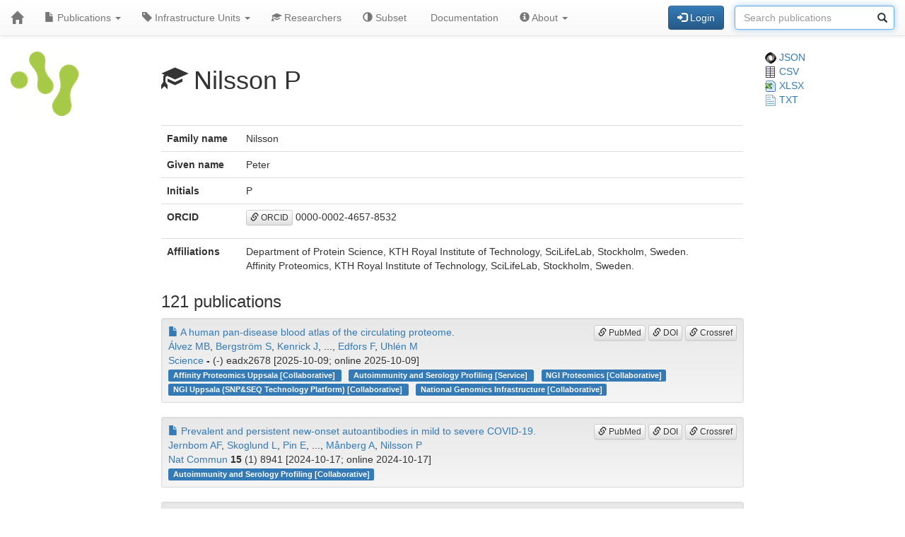

--- FILE ---
content_type: text/html; charset=UTF-8
request_url: https://publications.scilifelab.se/researcher/799bcf1cf8cf451296f4535dd4ca9dc0
body_size: 177014
content:
<!DOCTYPE html>
<html lang="en">
<head>
<meta charset="UTF-8">
<meta http-equiv="X-UA-Compatible" content="IE=edge">
<meta name="viewport" content="width=device-width, initial-scale=1">
<title>Nilsson P</title>
<link rel="shortcut icon" href="/site/favicon">
<link rel="stylesheet" href="https://code.jquery.com/ui/1.12.1/themes/base/jquery-ui.css">
<link rel="stylesheet" crossorigin="anonymous"
href="https://stackpath.bootstrapcdn.com/bootstrap/3.4.1/css/bootstrap.min.css"
integrity="sha384-HSMxcRTRxnN+Bdg0JdbxYKrThecOKuH5zCYotlSAcp1+c8xmyTe9GYg1l9a69psu">
<link rel="stylesheet" crossorigin="anonymous"
href="https://stackpath.bootstrapcdn.com/bootstrap/3.4.1/css/bootstrap-theme.min.css"
integrity="sha384-6pzBo3FDv/PJ8r2KRkGHifhEocL+1X2rVCTTkUfGk7/0pbek5mMa1upzvWbrUbOZ">
<link rel="stylesheet" crossorigin="anonymous"
href="https://cdn.datatables.net/v/bs/jqc-1.12.4/dt-1.11.3/datatables.min.css">
<link rel="stylesheet" href="/static/publications.css?v=c87f8d7027cfcb2eab639eebd64415e0945af8abb1bc1fa8ef27ee01b2525ba428ce4c043527bdb1213e92c9b653ea4e19408d36260519623ea6b821ff6e248e">
</head>
<body>
<nav class="navbar navbar-default navbar-static-top">
<div class="container-fluid">
<div class="navbar-header">
<button type="button" class="navbar-toggle"
data-toggle="collapse" data-target="#myNavbar">
<span class="icon-bar"></span>
<span class="icon-bar"></span>
<span class="icon-bar"></span>
</button>
<a href="/"
class="navbar-brand"
title="Home">
<span class="glyphicon glyphicon-home"></span>
</a>
</div>
<div class="collapse navbar-collapse" id="myNavbar">
<ul class="nav navbar-nav">
<li class="dropdown">
<a class="dropdown-toggle" data-toggle="dropdown" href="#">
<span class="glyphicon glyphicon-file"></span> Publications
<span class="caret"></span>
</a>
<ul class="dropdown-menu">
 
<li>
<a href="/publications/csv">
<span class="glyphicon glyphicon-download-alt"></span> Download CSV
</a>
</li>
<li>
<a href="/publications/xlsx">
<span class="glyphicon glyphicon-download-alt"></span> Download XLSX
</a>
</li>
<li>
<a href="/publications/txt">
<span class="glyphicon glyphicon-download-alt"></span> Download TXT
</a>
</li>
<li class="divider"></li>
<li class="dropdown-header">
<span class="glyphicon glyphicon-list-alt"></span> Tables
</li>

<li>
<a href="/publications/table/2026">
2026 (11)
</a>
</li>

<li>
<a href="/publications/table/2025">
2025 (903)
</a>
</li>

<li>
<a href="/publications/table/2024">
2024 (923)
</a>
</li>

<li>
<a href="/publications/table/2023">
2023 (882)
</a>
</li>

<li>
<a href="/publications/table/2022">
2022 (836)
</a>
</li>

<li>
<a href="/publications/table/2021">
2021 (894)
</a>
</li>

<li>
<a href="/publications/table/2020">
2020 (640)
</a>
</li>

<li>
<a href="/publications/table/2019">
2019 (727)
</a>
</li>

<li>
<a href="/publications/table/2018">
2018 (651)
</a>
</li>

<li>
<a href="/publications/table/2017">
2017 (681)
</a>
</li>

<li>
<a href="/publications/table/2016">
2016 (664)
</a>
</li>

<li>
<a href="/publications/table/2015">
2015 (429)
</a>
</li>

<li>
<a href="/publications/table/2014">
2014 (376)
</a>
</li>

<li>
<a href="/publications/table/2013">
2013 (319)
</a>
</li>

<li>
<a href="/publications/table/2012">
2012 (246)
</a>
</li>

<li>
<a href="/publications/table/2011">
2011 (163)
</a>
</li>

<li>
<a href="/publications/table/2010">
2010 (139)
</a>
</li>

<li>
<a href="/publications/table/1975">
1975 (1)
</a>
</li>
 
<li>
<a href="/publications/table">
All (9485)
</a>
</li>
</ul>
</li>
<li class="dropdown">
<a class="dropdown-toggle" data-toggle="dropdown" href="#">
<span class="glyphicon glyphicon-tag"></span>
Infrastructure Units
<span class="caret"></span>
</a>
<ul class="dropdown-menu">
<li>
<a href="/labels">
<span class="glyphicon glyphicon-list"></span>
Infrastructure Units list
</a>
</li>
<li>
<a href="/labels/table">
<span class="glyphicon glyphicon-list-alt"></span>
Infrastructure Units table
</a>
</li>
 
</ul>
</li>
<li class="dropdown">

<a href="/researchers">
<span class="glyphicon glyphicon-education"></span> Researchers
</a>
 
</li>
<li class="dropdown">
<a href="/subset">
<span class="glyphicon glyphicon-adjust"></span> Subset
</a>
</li>
 
 
<li class="dropdown">
<a href="/documentation">
<span class="glyphicon glyphicon-info"></span> Documentation
</a>
</li>
<li class="dropdown">
<a class="dropdown-toggle" data-toggle="dropdown" href="#">
<span class="glyphicon glyphicon-info-sign"></span> About
<span class="caret"></span>
</a>
<ul class="dropdown-menu">
<li>
<a href="/contact">
<span class="glyphicon glyphicon-bullhorn"></span> Contact
</a>
</li>
<li>
<a href="/software">
<span class="glyphicon glyphicon-briefcase"></span> Software
</a>
</li>
</ul>
</li>
</ul>
<div>
<ul class="nav navbar-nav navbar-right">

<li>
<div class="navbar-btn">
<a href="/login"
role="button" class="btn btn-primary">
<span class="glyphicon glyphicon-log-in"></span> Login
</a>
</div>
</li>
 

<li>
<form action="/search"
role="form" class="navbar-form form-inline"
method="GET">
<div class="form-group has-feedback">
<input type="search" id="terms" name="terms"
class="form-control"
placeholder="Search publications">
<span class="glyphicon glyphicon-search form-control-feedback"></span>
</div>
</form>
</li>
 
</ul>
</div>
</div>
</div>
</nav>
<div class="container-fluid">

<div class="row">
<div class="col-md-2">
<img src="/site/icon"
class="img-responsive"
style="padding-bottom: 10px;"
title="SciLifeLab Infrastructure Units Publications">
</div>
<div class="col-md-8">

<h1>
<span class="glyphicon glyphicon-education"></span>
Nilsson P
</h1>

</div>
<div class="col-md-2">

<a href="/researcher/799bcf1cf8cf451296f4535dd4ca9dc0.json">
<img src="/static/json.png?v=eb5df5f8bda7bdf49db397bc5eadea8dd2698617c0773b83c29f587879ce9d9e453810e2dcc1185d90aae38ee6339a8b7e982a915743db0912dc7015e0c6ce0e"> JSON
</a>
<br>
<a href="/researcher/799bcf1cf8cf451296f4535dd4ca9dc0/publications.csv">
<img src="/static/csv.png?v=8f74b7d04d14414f418941d2deb279c832d470429b296ede42f8b70716471ae681d3802daaf952174c4ab2b5a03913fd19ecdad24184a2f4cdd5f0cc71586ffe"> CSV
</a>
<br>
<a href="/researcher/799bcf1cf8cf451296f4535dd4ca9dc0/publications.xlsx">
<img src="/static/xlsx.png?v=0e2b5ae53ca5ac7ca2f460b986eacb89925922368603ee3ab498f1b298c11db0fad7c2f11f66fbbb9fbe6175d57a39bd39096aed026de7c0f97fb74b7f69ca49"> XLSX
</a>
<br>
<a href="/researcher/799bcf1cf8cf451296f4535dd4ca9dc0/publications.txt">
<img src="/static/txt.png?v=be7329201ab0c2f7a9aaf68d34a817b5be4e32d3f54f1644de9cabb85f60838997dfde5ebabf3abdd2c53fb4b0b70c1625d7242af3770d89c91497a3c4b2cd8f"> TXT
</a>

</div>
</div>
 


 
 
 


 
 
 

<div class="row">
<div class="col-md-2">

 
</div>
<div class="col-md-8">

<table class="table">
<tr>
<th>Family name</th>
<td>Nilsson</td>
</tr>
<tr>
<th>Given name</th>
<td>Peter</td>
</tr>
<tr>
<th>Initials</th>
<td>P</td>
</tr>
<tr>
<th>ORCID</th>
<td><p><a class="btn btn-default btn-xs" role="button" target="_" href="https://orcid.org/0000-0002-4657-8532"><span class="glyphicon glyphicon-link"></span> ORCID</a> 0000-0002-4657-8532</p></td>
</tr>
<tr>
<th>Affiliations</th>
<td>

Department of Protein Science, KTH Royal Institute of Technology, SciLifeLab, Stockholm, Sweden.
<br>

Affinity Proteomics, KTH Royal Institute of Technology, SciLifeLab, Stockholm, Sweden.
<br>

</td>
</tr>
</table>
<h3>121 publications</h3>


<div class="well well-sm">
<div class="pull-right">

<a class="btn btn-default btn-xs" role="button" target="_" href="https://pubmed.ncbi.nlm.nih.gov/41066540/"><span class="glyphicon glyphicon-link"></span> PubMed</a>
<a class="btn btn-default btn-xs" role="button" target="_" href="https://doi.org/10.1126/science.adx2678"><span class="glyphicon glyphicon-link"></span> DOI</a>
<a class="btn btn-default btn-xs" role="button" target="_" href="https://search.crossref.org/?q=10.1126/science.adx2678"><span class="glyphicon glyphicon-link"></span> Crossref</a>
</div>
<div>
<a href="/publication/20400326c0944ebda6e786a24f339e26">
<span class="glyphicon glyphicon-file"></span>
A human pan-disease blood atlas of the circulating proteome.
</a>
</div>
<div>
<a href="/researcher/b6a18cc0ce34429a91758206cedb5d60">Álvez MB</a>, <a href="/researcher/648c9ed3483a4eb8a1d228cf7e59f6a7">Bergström S</a>, <a href="/researcher/b83beb37b7bc4e0aa84106bea7c6e0d0">Kenrick J</a>, ..., <a href="/researcher/3f0e8af0b9144bcd9fd566d316008a62">Edfors F</a>, <a href="/researcher/ff81da3cb0cf4262873b993a1b06798c">Uhlén M</a>
</div>
<div>
<a href="/journal/Science">Science</a> <strong>-</strong> (-) eadx2678
[2025-10-09; online 2025-10-09]

</div>
<div>


<a class="label label-primary margin-r1"
href="/label/Affinity%20Proteomics%20Uppsala">
Affinity Proteomics Uppsala

[Collaborative]

</a>

<a class="label label-primary margin-r1"
href="/label/Autoimmunity%20and%20Serology%20Profiling">
Autoimmunity and Serology Profiling

[Service]

</a>

<a class="label label-primary margin-r1"
href="/label/NGI%20Proteomics">
NGI Proteomics

[Collaborative]

</a>

<a class="label label-primary margin-r1"
href="/label/NGI%20Uppsala%20%28SNP%26SEQ%20Technology%20Platform%29">
NGI Uppsala (SNP&amp;SEQ Technology Platform)

[Collaborative]

</a>

<a class="label label-primary margin-r1"
href="/label/National%20Genomics%20Infrastructure">
National Genomics Infrastructure

[Collaborative]

</a>

</div>
</div>



<div class="well well-sm">
<div class="pull-right">

<a class="btn btn-default btn-xs" role="button" target="_" href="https://pubmed.ncbi.nlm.nih.gov/39414823/"><span class="glyphicon glyphicon-link"></span> PubMed</a>
<a class="btn btn-default btn-xs" role="button" target="_" href="https://doi.org/10.1038/s41467-024-53356-5"><span class="glyphicon glyphicon-link"></span> DOI</a>
<a class="btn btn-default btn-xs" role="button" target="_" href="https://search.crossref.org/?q=10.1038/s41467-024-53356-5"><span class="glyphicon glyphicon-link"></span> Crossref</a>
</div>
<div>
<a href="/publication/2ba158e4da984af6a8835a79e148a316">
<span class="glyphicon glyphicon-file"></span>
Prevalent and persistent new-onset autoantibodies in mild to severe COVID-19.
</a>
</div>
<div>
<a href="/researcher/fe6400bde68b46899515cef5bea05fca">Jernbom AF</a>, <a href="/researcher/e6bab6ea5e824b13ad5b77a6fa08523e">Skoglund L</a>, <a href="/researcher/ccb4db02b9784587b62020716ab87247">Pin E</a>, ..., <a href="/researcher/6d155273b5b54e61b773f263e4f2ce9b">Månberg A</a>, <a href="/researcher/799bcf1cf8cf451296f4535dd4ca9dc0">Nilsson P</a>
</div>
<div>
<a href="/journal/Nat%20Commun">Nat Commun</a> <strong>15</strong> (1) 8941
[2024-10-17; online 2024-10-17]

</div>
<div>


<a class="label label-primary margin-r1"
href="/label/Autoimmunity%20and%20Serology%20Profiling">
Autoimmunity and Serology Profiling

[Collaborative]

</a>

</div>
</div>



<div class="well well-sm">
<div class="pull-right">

<a class="btn btn-default btn-xs" role="button" target="_" href="https://pubmed.ncbi.nlm.nih.gov/37895021/"><span class="glyphicon glyphicon-link"></span> PubMed</a>
<a class="btn btn-default btn-xs" role="button" target="_" href="https://doi.org/10.3390/ijms242015341"><span class="glyphicon glyphicon-link"></span> DOI</a>
<a class="btn btn-default btn-xs" role="button" target="_" href="https://search.crossref.org/?q=10.3390/ijms242015341"><span class="glyphicon glyphicon-link"></span> Crossref</a>
</div>
<div>
<a href="/publication/cbfa77436f394919be69926d5f93ccec">
<span class="glyphicon glyphicon-file"></span>
Autoantibody Profiling and Anti-Kinesin Reactivity in ANCA-Associated Vasculitis.
</a>
</div>
<div>
<a href="/researcher/7c89c9c9abb44c59be30e792aa4a11ac">Mescia F</a>, Bayati S, Brouwer E, ..., <a href="/researcher/799bcf1cf8cf451296f4535dd4ca9dc0">Nilsson P</a>, <a href="/researcher/ccb4db02b9784587b62020716ab87247">Pin E</a>
</div>
<div>
<a href="/journal/Int%20J%20Mol%20Sci">Int J Mol Sci</a> <strong>24</strong> (20) -
[2023-10-19; online 2023-10-19]

</div>
<div>


<a class="label label-primary margin-r1"
href="/label/Autoimmunity%20and%20Serology%20Profiling">
Autoimmunity and Serology Profiling

[Collaborative]

</a>

</div>
</div>



<div class="well well-sm">
<div class="pull-right">

<a class="btn btn-default btn-xs" role="button" target="_" href="https://pubmed.ncbi.nlm.nih.gov/36949041/"><span class="glyphicon glyphicon-link"></span> PubMed</a>
<a class="btn btn-default btn-xs" role="button" target="_" href="https://doi.org/10.1038/s41467-023-36984-1"><span class="glyphicon glyphicon-link"></span> DOI</a>
<a class="btn btn-default btn-xs" role="button" target="_" href="https://search.crossref.org/?q=10.1038/s41467-023-36984-1"><span class="glyphicon glyphicon-link"></span> Crossref</a>
</div>
<div>
<a href="/publication/3c1a67cd94f74385986c48e143426831">
<span class="glyphicon glyphicon-file"></span>
Correlates of protection and viral load trajectories in omicron breakthrough infections in triple vaccinated healthcare workers.
</a>
</div>
<div>
Marking U, Havervall S, Norin NG, ..., <a href="/researcher/95c1b345ae434fb383b7fe6a1d053c80">Klingström J</a>, Thålin C
</div>
<div>
<a href="/journal/Nat%20Commun">Nat Commun</a> <strong>14</strong> (1) 1577
[2023-03-22; online 2023-03-22]

</div>
<div>


<a class="label label-primary margin-r1"
href="/label/Affinity%20Proteomics%20Uppsala">
Affinity Proteomics Uppsala

[Collaborative]

</a>

<a class="label label-primary margin-r1"
href="/label/Autoimmunity%20and%20Serology%20Profiling">
Autoimmunity and Serology Profiling

[Collaborative]

</a>

</div>
</div>



<div class="well well-sm">
<div class="pull-right">

<a class="btn btn-default btn-xs" role="button" target="_" href="https://pubmed.ncbi.nlm.nih.gov/36150168/"><span class="glyphicon glyphicon-link"></span> PubMed</a>
<a class="btn btn-default btn-xs" role="button" target="_" href="https://doi.org/10.1182/blood.2022016815"><span class="glyphicon glyphicon-link"></span> DOI</a>
<a class="btn btn-default btn-xs" role="button" target="_" href="https://search.crossref.org/?q=10.1182/blood.2022016815"><span class="glyphicon glyphicon-link"></span> Crossref</a>
</div>
<div>
<a href="/publication/6cc0ac07f09a4ceebc3c06cb9256e5cb">
<span class="glyphicon glyphicon-file"></span>
Hybrid immunity in immunocompromised patients with CLL after SARS-CoV-2 infection followed by booster mRNA vaccination.
</a>
</div>
<div>
Lisa B, <a href="/researcher/3915993e75dc4151bfc8ccab93895a40">Gao Y</a>, <a href="/researcher/349d6f425343417a93a83093b8863391">Wullimann D</a>, ..., <a href="/researcher/754f78f2a56143b4a3fe80294227f7ae">Hansson L</a>, Osterborg A
</div>
<div>
<a href="/journal/Blood">Blood</a> <strong>-</strong> (-) -
[2022-09-23; online 2022-09-23]

</div>
<div>


<a class="label label-primary margin-r1"
href="/label/Autoimmunity%20and%20Serology%20Profiling">
Autoimmunity and Serology Profiling

[Collaborative]

</a>

</div>
</div>



<div class="well well-sm">
<div class="pull-right">

<a class="btn btn-default btn-xs" role="button" target="_" href="https://pubmed.ncbi.nlm.nih.gov/35476434/"><span class="glyphicon glyphicon-link"></span> PubMed</a>
<a class="btn btn-default btn-xs" role="button" target="_" href="https://doi.org/10.1126/sciadv.abn1823"><span class="glyphicon glyphicon-link"></span> DOI</a>
<a class="btn btn-default btn-xs" role="button" target="_" href="https://search.crossref.org/?q=10.1126/sciadv.abn1823"><span class="glyphicon glyphicon-link"></span> Crossref</a>
</div>
<div>
<a href="/publication/387be3d37549490b96f97b6b0818f875">
<span class="glyphicon glyphicon-file"></span>
Identification of four novel T cell autoantigens and personal autoreactive profiles in multiple sclerosis.
</a>
</div>
<div>
<a href="/researcher/691b77352a57408896ef1fb486980ccd">Bronge M</a>, Högelin KA, <a href="/researcher/ea07f812ffee4db893c6f98548563525">Thomas OG</a>, ..., <a href="/researcher/fd9a20a941214f97a22f010df37cd8e1">Olsson T</a>, <a href="/researcher/0e701613f60249b793f2def737168a05">Grönlund H</a>
</div>
<div>
<a href="/journal/Sci%20Adv">Sci Adv</a> <strong>8</strong> (17) eabn1823
[2022-04-29; online 2022-04-27]

</div>
<div>


<a class="label label-primary margin-r1"
href="/label/Autoimmunity%20and%20Serology%20Profiling">
Autoimmunity and Serology Profiling

[Collaborative]

</a>

</div>
</div>



<div class="well well-sm">
<div class="pull-right">

<a class="btn btn-default btn-xs" role="button" target="_" href="https://pubmed.ncbi.nlm.nih.gov/35444806/"><span class="glyphicon glyphicon-link"></span> PubMed</a>
<a class="btn btn-default btn-xs" role="button" target="_" href="https://doi.org/10.1002/cti2.1388"><span class="glyphicon glyphicon-link"></span> DOI</a>
<a class="btn btn-default btn-xs" role="button" target="_" href="https://search.crossref.org/?q=10.1002/cti2.1388"><span class="glyphicon glyphicon-link"></span> Crossref</a>
</div>
<div>
<a href="/publication/515134db32a844d79ba99c6f199c37d6">
<span class="glyphicon glyphicon-file"></span>
Impact of SARS-CoV-2 infection on vaccine-induced immune responses over time.
</a>
</div>
<div>
<a href="/researcher/dbd194b3cef64f9f9341fd163a035235">Havervall S</a>, Marking U, Greilert-Norin N, ..., Åberg M, Thålin C
</div>
<div>
<a href="/journal/Clin%20Transl%20Immunology">Clin Transl Immunology</a> <strong>11</strong> (4) e1388
[2022-04-18; online 2022-04-18]

</div>
<div>


<a class="label label-primary margin-r1"
href="/label/Affinity%20Proteomics%20Uppsala">
Affinity Proteomics Uppsala

[Collaborative]

</a>

<a class="label label-primary margin-r1"
href="/label/Autoimmunity%20and%20Serology%20Profiling">
Autoimmunity and Serology Profiling

[Collaborative]

</a>

</div>
</div>



<div class="well well-sm">
<div class="pull-right">

<a class="btn btn-default btn-xs" role="button" target="_" href="https://pubmed.ncbi.nlm.nih.gov/35334989/"><span class="glyphicon glyphicon-link"></span> PubMed</a>
<a class="btn btn-default btn-xs" role="button" target="_" href="https://doi.org/10.3390/vaccines10030359"><span class="glyphicon glyphicon-link"></span> DOI</a>
<a class="btn btn-default btn-xs" role="button" target="_" href="https://search.crossref.org/?q=10.3390/vaccines10030359"><span class="glyphicon glyphicon-link"></span> Crossref</a>
</div>
<div>
<a href="/publication/7fbc2682596149a09196893f53e4a15e">
<span class="glyphicon glyphicon-file"></span>
Duration of SARS-CoV-2 Immune Responses Up to Six Months Following Homologous or Heterologous Primary Immunization with ChAdOx1 nCoV-19 and BNT162b2 mRNA Vaccines.
</a>
</div>
<div>
Marking U, <a href="/researcher/dbd194b3cef64f9f9341fd163a035235">Havervall S</a>, Greilert-Norin N, ..., Åberg M, Thålin C
</div>
<div>
<a href="/journal/Vaccines%20%28Basel%29">Vaccines (Basel)</a> <strong>10</strong> (3) -
[2022-02-24; online 2022-02-24]

</div>
<div>


<a class="label label-primary margin-r1"
href="/label/Affinity%20Proteomics%20Uppsala">
Affinity Proteomics Uppsala

[Collaborative]

</a>

<a class="label label-primary margin-r1"
href="/label/Autoimmunity%20and%20Serology%20Profiling">
Autoimmunity and Serology Profiling

[Collaborative]

</a>

</div>
</div>



<div class="well well-sm">
<div class="pull-right">

<a class="btn btn-default btn-xs" role="button" target="_" href="https://pubmed.ncbi.nlm.nih.gov/34737220/"><span class="glyphicon glyphicon-link"></span> PubMed</a>
<a class="btn btn-default btn-xs" role="button" target="_" href="https://doi.org/10.1183/13993003.00142-2021"><span class="glyphicon glyphicon-link"></span> DOI</a>
<a class="btn btn-default btn-xs" role="button" target="_" href="https://search.crossref.org/?q=10.1183/13993003.00142-2021"><span class="glyphicon glyphicon-link"></span> Crossref</a>
</div>
<div>
<a href="/publication/c0cca1c6d075493a89f033df6dcecc11">
<span class="glyphicon glyphicon-file"></span>
Plasma proteins elevated in severe asthma despite oral steroid use and unrelated to Type-2 inflammation
</a>
</div>
<div>
Sparreman Mikus M, Kolmert J, Andersson LI, ..., Dahlén SE, James A
</div>
<div>
<a href="/journal/Eur%20Respir%20J">Eur Respir J</a> <strong>59</strong> (2) 2100142
[2022-02-00; online 2021-11-04]

</div>
<div>


<a class="label label-primary margin-r1"
href="/label/Bioinformatics%20%28NBIS%29">
Bioinformatics (NBIS)

[Collaborative]

</a>

<a class="label label-primary margin-r1"
href="/label/Bioinformatics%20Long-term%20Support%20WABI">
Bioinformatics Long-term Support WABI

[Collaborative]

</a>

<a class="label label-primary margin-r1"
href="/label/Bioinformatics%20Support%20for%20Computational%20Resources">
Bioinformatics Support for Computational Resources

[Service]

</a>

<a class="label label-primary margin-r1"
href="/label/Bioinformatics%20Support%2C%20Infrastructure%20and%20Training">
Bioinformatics Support, Infrastructure and Training

[Collaborative]

</a>

</div>
</div>



<div class="well well-sm">
<div class="pull-right">

<a class="btn btn-default btn-xs" role="button" target="_" href="https://pubmed.ncbi.nlm.nih.gov/34698500/"><span class="glyphicon glyphicon-link"></span> PubMed</a>
<a class="btn btn-default btn-xs" role="button" target="_" href="https://doi.org/10.1126/scitranslmed.abj7521"><span class="glyphicon glyphicon-link"></span> DOI</a>
<a class="btn btn-default btn-xs" role="button" target="_" href="https://search.crossref.org/?q=10.1126/scitranslmed.abj7521"><span class="glyphicon glyphicon-link"></span> Crossref</a>
</div>
<div>
<a href="/publication/d05ad8156c2c4552aa167cc2f77c5f92">
<span class="glyphicon glyphicon-file"></span>
Identification of driver genes for critical forms of COVID-19 in a deeply phenotyped young patient cohort
</a>
</div>
<div>
<a href="/researcher/76903b22cdeb455e836b9653637e5863">Carapito R</a>, <a href="/researcher/b6beb7b6fa854ea1894e2f4d73f960e6">Li R</a>, Helms J, ..., Chittenden TW, <a href="/researcher/151805ef1f8142baab4c253b50680d18">Bahram S</a>
</div>
<div>
<a href="/journal/Sci.%20Transl.%20Med.">Sci. Transl. Med.</a> <strong>14</strong> (628) eabj7521
[2022-01-19; online 2022-01-19]

</div>
<div>


<a class="label label-primary margin-r1"
href="/label/Autoimmunity%20and%20Serology%20Profiling">
Autoimmunity and Serology Profiling

[Service]

</a>

</div>
</div>



<div class="well well-sm">
<div class="pull-right">

<a class="btn btn-default btn-xs" role="button" target="_" href="https://pubmed.ncbi.nlm.nih.gov/35020778/"><span class="glyphicon glyphicon-link"></span> PubMed</a>
<a class="btn btn-default btn-xs" role="button" target="_" href="https://doi.org/10.1371/journal.pone.0262169"><span class="glyphicon glyphicon-link"></span> DOI</a>
<a class="btn btn-default btn-xs" role="button" target="_" href="https://search.crossref.org/?q=10.1371/journal.pone.0262169"><span class="glyphicon glyphicon-link"></span> Crossref</a>
</div>
<div>
<a href="/publication/998ee78639d54b3a9729c42c99deb02c">
<span class="glyphicon glyphicon-file"></span>
SARS-CoV-2 induces a durable and antigen specific humoral immunity after asymptomatic to mild COVID-19 infection.
</a>
</div>
<div>
Havervall S, <a href="/researcher/fe6400bde68b46899515cef5bea05fca">Jernbom Falk A</a>, <a href="/researcher/95c1b345ae434fb383b7fe6a1d053c80">Klingström J</a>, ..., <a href="/researcher/799bcf1cf8cf451296f4535dd4ca9dc0">Nilsson P</a>, Thålin C
</div>
<div>
<a href="/journal/PLoS%20ONE">PLoS ONE</a> <strong>17</strong> (1) e0262169
[2022-01-12; online 2022-01-12]

</div>
<div>


<a class="label label-primary margin-r1"
href="/label/Autoimmunity%20and%20Serology%20Profiling">
Autoimmunity and Serology Profiling

[Collaborative]

</a>

</div>
</div>



<div class="well well-sm">
<div class="pull-right">

<a class="btn btn-default btn-xs" role="button" target="_" href="https://pubmed.ncbi.nlm.nih.gov/35075450/"><span class="glyphicon glyphicon-link"></span> PubMed</a>
<a class="btn btn-default btn-xs" role="button" target="_" href="https://doi.org/10.1016/j.medj.2022.01.001"><span class="glyphicon glyphicon-link"></span> DOI</a>
<a class="btn btn-default btn-xs" role="button" target="_" href="https://search.crossref.org/?q=10.1016/j.medj.2022.01.001"><span class="glyphicon glyphicon-link"></span> Crossref</a>
</div>
<div>
<a href="/publication/40debb001133430dacf91ed1b897a801">
<span class="glyphicon glyphicon-file"></span>
Salivary IgG to SARS-CoV-2 indicates seroconversion and correlates to serum neutralization in mRNA-vaccinated immunocompromised individuals
</a>
</div>
<div>
Healy K, <a href="/researcher/ccb4db02b9784587b62020716ab87247">Pin E</a>, Chen P, ..., <a href="/researcher/d8a125a916b34de985de977dd8384650">Aleman S</a>, Chen MS
</div>
<div>
<a href="/journal/Med">Med</a> <strong>-</strong> (-) -
[2022-01-00; online 2022-01-00]

</div>
<div>


<a class="label label-primary margin-r1"
href="/label/Autoimmunity%20and%20Serology%20Profiling">
Autoimmunity and Serology Profiling

[Collaborative]

</a>

</div>
</div>



<div class="well well-sm">
<div class="pull-right">

<a class="btn btn-default btn-xs" role="button" target="_" href="https://pubmed.ncbi.nlm.nih.gov/34459525/"><span class="glyphicon glyphicon-link"></span> PubMed</a>
<a class="btn btn-default btn-xs" role="button" target="_" href="https://doi.org/10.1111/joim.13387"><span class="glyphicon glyphicon-link"></span> DOI</a>
<a class="btn btn-default btn-xs" role="button" target="_" href="https://search.crossref.org/?q=10.1111/joim.13387"><span class="glyphicon glyphicon-link"></span> Crossref</a>
</div>
<div>
<a href="/publication/662e6300d57a45818e6a52bf43aa890a">
<span class="glyphicon glyphicon-file"></span>
Robust humoral and cellular immune responses and low risk for reinfection at least 8 months following asymptomatic to mild COVID-19.
</a>
</div>
<div>
<a href="/researcher/dbd194b3cef64f9f9341fd163a035235">Havervall S</a>, <a href="/researcher/5fcb12c664a64724b5cd42a1267a5bea">Ng H</a>, <a href="/researcher/fe6400bde68b46899515cef5bea05fca">Jernbom Falk A</a>, ..., <a href="/researcher/f8dd8ee4264d4e4b912dacad3106f40a">Hober S</a>, <a href="/researcher/130fb6ef6b774613a767e98f9f9b2eb4">Thålin C</a>
</div>
<div>
<a href="/journal/J.%20Intern.%20Med.">J. Intern. Med.</a> <strong>291</strong> (1) 72-80
[2022-01-00; online 2021-09-27]

</div>
<div>


<a class="label label-primary margin-r1"
href="/label/Affinity%20Proteomics%20Uppsala">
Affinity Proteomics Uppsala

[Service]

</a>

<a class="label label-primary margin-r1"
href="/label/Autoimmunity%20and%20Serology%20Profiling">
Autoimmunity and Serology Profiling

[Collaborative]

</a>

</div>
</div>



<div class="well well-sm">
<div class="pull-right">

<a class="btn btn-default btn-xs" role="button" target="_" href="https://pubmed.ncbi.nlm.nih.gov/34148454/"><span class="glyphicon glyphicon-link"></span> PubMed</a>
<a class="btn btn-default btn-xs" role="button" target="_" href="https://doi.org/10.1177/14034948211022434"><span class="glyphicon glyphicon-link"></span> DOI</a>
<a class="btn btn-default btn-xs" role="button" target="_" href="https://search.crossref.org/?q=10.1177/14034948211022434"><span class="glyphicon glyphicon-link"></span> Crossref</a>
</div>
<div>
<a href="/publication/026de8bcc2504d949e7041d1ba43ddb8">
<span class="glyphicon glyphicon-file"></span>
Risk of SARS-CoV-2 exposure among hospital healthcare workers in relation to patient contact and type of care.
</a>
</div>
<div>
<a href="/researcher/2cace10c20c847f6a04259937e74891e">Klevebro S</a>, Bahram F, Elfström KM, ..., Dillner J, <a href="/researcher/3af5a23ba0a847778eea300f745cb143">Melén E</a>
</div>
<div>
<a href="/journal/Scand%20J%20Public%20Health">Scand J Public Health</a> <strong>49</strong> (7) 707-712
[2021-11-00; online 2021-06-19]

</div>
<div>


<a class="label label-primary margin-r1"
href="/label/Autoimmunity%20and%20Serology%20Profiling">
Autoimmunity and Serology Profiling

[Service]

</a>

</div>
</div>



<div class="well well-sm">
<div class="pull-right">

<a class="btn btn-default btn-xs" role="button" target="_" href="https://pubmed.ncbi.nlm.nih.gov/34564699/"><span class="glyphicon glyphicon-link"></span> PubMed</a>
<a class="btn btn-default btn-xs" role="button" target="_" href="https://doi.org/10.1038/s41375-021-01424-w"><span class="glyphicon glyphicon-link"></span> DOI</a>
<a class="btn btn-default btn-xs" role="button" target="_" href="https://search.crossref.org/?q=10.1038/s41375-021-01424-w"><span class="glyphicon glyphicon-link"></span> Crossref</a>
</div>
<div>
<a href="/publication/ff6107395ef8440ebc36c976bc2ec0dd">
<span class="glyphicon glyphicon-file"></span>
Covid-19 in patients with chronic lymphocytic leukemia: clinical outcome and B- and T-cell immunity during 13 months in consecutive patients.
</a>
</div>
<div>
Blixt L, Bogdanovic G, Buggert M, ..., <a href="/researcher/754f78f2a56143b4a3fe80294227f7ae">Hansson L</a>, <a href="/researcher/4a1df5f584834eec8d7f90ab421a31ec">Österborg A</a>
</div>
<div>
<a href="/journal/Leukemia">Leukemia</a> <strong>-</strong> (-) -
[2021-09-25; online 2021-09-25]

</div>
<div>


<a class="label label-primary margin-r1"
href="/label/Autoimmunity%20and%20Serology%20Profiling">
Autoimmunity and Serology Profiling

[Service]

</a>

</div>
</div>



<div class="well well-sm">
<div class="pull-right">

<a class="btn btn-default btn-xs" role="button" target="_" href="https://pubmed.ncbi.nlm.nih.gov/34490414/"><span class="glyphicon glyphicon-link"></span> PubMed</a>
<a class="btn btn-default btn-xs" role="button" target="_" href="https://doi.org/10.1016/j.isci.2021.103078"><span class="glyphicon glyphicon-link"></span> DOI</a>
<a class="btn btn-default btn-xs" role="button" target="_" href="https://search.crossref.org/?q=10.1016/j.isci.2021.103078"><span class="glyphicon glyphicon-link"></span> Crossref</a>
</div>
<div>
<a href="/publication/7fb644cfeba54e11b4880535c18e290d">
<span class="glyphicon glyphicon-file"></span>
Development of humoral and cellular immunological memory against SARS-CoV-2 despite B cell depleting treatment in multiple sclerosis.
</a>
</div>
<div>
Asplund Högelin K, <a href="/researcher/991af3c2719f4c0b9d4feeae24c5161a">Ruffin N</a>, Pin E, ..., Piehl F, Al Nimer F
</div>
<div>
<a href="/journal/iScience">iScience</a> <strong>24</strong> (9) 103078
[2021-09-24; online 2021-09-02]

</div>
<div>


<a class="label label-primary margin-r1"
href="/label/Autoimmunity%20and%20Serology%20Profiling">
Autoimmunity and Serology Profiling

[Collaborative]

</a>

</div>
</div>



<div class="well well-sm">
<div class="pull-right">

<a class="btn btn-default btn-xs" role="button" target="_" href="https://pubmed.ncbi.nlm.nih.gov/34518517/"><span class="glyphicon glyphicon-link"></span> PubMed</a>
<a class="btn btn-default btn-xs" role="button" target="_" href="https://doi.org/10.1038/s41398-021-01596-0"><span class="glyphicon glyphicon-link"></span> DOI</a>
<a class="btn btn-default btn-xs" role="button" target="_" href="https://search.crossref.org/?q=10.1038/s41398-021-01596-0"><span class="glyphicon glyphicon-link"></span> Crossref</a>
</div>
<div>
<a href="/publication/1d1abfbe6bf14f89a16e62a59302a18f">
<span class="glyphicon glyphicon-file"></span>
Autoantibody profiles associated with clinical features in psychotic disorders.
</a>
</div>
<div>
<a href="/researcher/fe6400bde68b46899515cef5bea05fca">Jernbom Falk A</a>, <a href="/researcher/eadd383f017b42378128e92766c3d451">Galletly C</a>, <a href="/researcher/46f687d3a9cf4400932c75510807c764">Just D</a>, ..., <a href="/researcher/6d155273b5b54e61b773f263e4f2ce9b">Månberg A</a>, <a href="/researcher/740bdd06c28b47f9bfcc37a1e3e084bf">Schubert KO</a>
</div>
<div>
<a href="/journal/Transl%20Psychiatry">Transl Psychiatry</a> <strong>11</strong> (1) 474
[2021-09-13; online 2021-09-13]

</div>
<div>


<a class="label label-primary margin-r1"
href="/label/Autoimmunity%20and%20Serology%20Profiling">
Autoimmunity and Serology Profiling

[Collaborative]

</a>

</div>
</div>



<div class="well well-sm">
<div class="pull-right">

<a class="btn btn-default btn-xs" role="button" target="_" href="https://pubmed.ncbi.nlm.nih.gov/33858214/"><span class="glyphicon glyphicon-link"></span> PubMed</a>
<a class="btn btn-default btn-xs" role="button" target="_" href="https://doi.org/10.1089/neu.2020.7375"><span class="glyphicon glyphicon-link"></span> DOI</a>
<a class="btn btn-default btn-xs" role="button" target="_" href="https://search.crossref.org/?q=10.1089/neu.2020.7375"><span class="glyphicon glyphicon-link"></span> Crossref</a>
</div>
<div>
<a href="/publication/49f178b8e80b4b5fa88aeada66e2e92e">
<span class="glyphicon glyphicon-file"></span>
Immunoglobulin A Autoreactivity toward Brain Enriched and Apoptosis-Regulating Proteins in Saliva of Athletes after Acute Concussion and Subconcussive Impacts.
</a>
</div>
<div>
Pin E, Petricoin EF, Cortes N, ..., <a href="/researcher/799bcf1cf8cf451296f4535dd4ca9dc0">Nilsson P</a>, Caswell SV
</div>
<div>
<a href="/journal/J.%20Neurotrauma">J. Neurotrauma</a> <strong>38</strong> (17) 2373-2383
[2021-09-01; online 2021-05-24]

</div>
<div>


<a class="label label-primary margin-r1"
href="/label/Autoimmunity%20and%20Serology%20Profiling">
Autoimmunity and Serology Profiling

[Collaborative]

</a>

</div>
</div>



<div class="well well-sm">
<div class="pull-right">

<a class="btn btn-default btn-xs" role="button" target="_" href="https://pubmed.ncbi.nlm.nih.gov/33978762/"><span class="glyphicon glyphicon-link"></span> PubMed</a>
<a class="btn btn-default btn-xs" role="button" target="_" href="https://doi.org/10.1093/infdis/jiab256"><span class="glyphicon glyphicon-link"></span> DOI</a>
<a class="btn btn-default btn-xs" role="button" target="_" href="https://search.crossref.org/?q=10.1093/infdis/jiab256"><span class="glyphicon glyphicon-link"></span> Crossref</a>
</div>
<div>
<a href="/publication/b1bbc99bd90b49fba5442516412ee4c0">
<span class="glyphicon glyphicon-file"></span>
Persisting Salivary IgG Against SARS-CoV-2 at 9 Months After Mild COVID-19: A Complementary Approach to Population Surveys.
</a>
</div>
<div>
Alkharaan H, Bayati S, Hellström C, ..., Pin E, <a href="/researcher/af31e38e29a24d208df80184c563357f">Sällberg Chen M</a>
</div>
<div>
<a href="/journal/J.%20Infect.%20Dis.">J. Infect. Dis.</a> <strong>224</strong> (3) 407-414
[2021-08-02; online 2021-05-13]

</div>
<div>


<a class="label label-primary margin-r1"
href="/label/Autoimmunity%20and%20Serology%20Profiling">
Autoimmunity and Serology Profiling

[Collaborative]

</a>

</div>
</div>



<div class="well well-sm">
<div class="pull-right">

<a class="btn btn-default btn-xs" role="button" target="_" href="https://pubmed.ncbi.nlm.nih.gov/33843090/"><span class="glyphicon glyphicon-link"></span> PubMed</a>
<a class="btn btn-default btn-xs" role="button" target="_" href="https://doi.org/10.1111/joim.13274"><span class="glyphicon glyphicon-link"></span> DOI</a>
<a class="btn btn-default btn-xs" role="button" target="_" href="https://search.crossref.org/?q=10.1111/joim.13274"><span class="glyphicon glyphicon-link"></span> Crossref</a>
</div>
<div>
<a href="/publication/d6aab70d22e14fdb8abd33c99edee34e">
<span class="glyphicon glyphicon-file"></span>
SARS-CoV-2 infections amongst personnel providing home care services for older persons in Stockholm, Sweden.
</a>
</div>
<div>
Hassan SS, Seigerud Å, Abdirahman R, ..., Conneryd Lundgren K, <a href="/researcher/2b5c258635ad412f9e79994dcee4e323">Dillner J</a>
</div>
<div>
<a href="/journal/J.%20Intern.%20Med.">J. Intern. Med.</a> <strong>290</strong> (2) 430-436
[2021-08-00; online 2021-04-12]

</div>
<div>


<a class="label label-primary margin-r1"
href="/label/Autoimmunity%20and%20Serology%20Profiling">
Autoimmunity and Serology Profiling

[Service]

</a>

</div>
</div>



<div class="well well-sm">
<div class="pull-right">

<a class="btn btn-default btn-xs" role="button" target="_" href="https://pubmed.ncbi.nlm.nih.gov/34295471/"><span class="glyphicon glyphicon-link"></span> PubMed</a>
<a class="btn btn-default btn-xs" role="button" target="_" href="https://doi.org/10.1002/cti2.1312"><span class="glyphicon glyphicon-link"></span> DOI</a>
<a class="btn btn-default btn-xs" role="button" target="_" href="https://search.crossref.org/?q=10.1002/cti2.1312"><span class="glyphicon glyphicon-link"></span> Crossref</a>
</div>
<div>
<a href="/publication/9d0f9b6ced5447dfab67df3380c65330">
<span class="glyphicon glyphicon-file"></span>
Systematic evaluation of SARS-CoV-2 antigens enables a highly specific and sensitive multiplex serological COVID-19 assay.
</a>
</div>
<div>
<a href="/researcher/f8dd8ee4264d4e4b912dacad3106f40a">Hober S</a>, Hellström C, <a href="/researcher/d2b59febdeec4df99bf3a0d5480df305">Olofsson J</a>, ..., <a href="/researcher/061cceecaf0e4bed8efabca146e5b235">Hedhammar M</a>, <a href="/researcher/799bcf1cf8cf451296f4535dd4ca9dc0">Nilsson P</a>
</div>
<div>
<a href="/journal/Clin%20Transl%20Immunology">Clin Transl Immunology</a> <strong>10</strong> (7) e1312
[2021-07-19; online 2021-07-19]

</div>
<div>


<a class="label label-primary margin-r1"
href="/label/Autoimmunity%20and%20Serology%20Profiling">
Autoimmunity and Serology Profiling

[Technology development]

</a>

</div>
</div>



<div class="well well-sm">
<div class="pull-right">

<a class="btn btn-default btn-xs" role="button" target="_" href="https://pubmed.ncbi.nlm.nih.gov/33580261/"><span class="glyphicon glyphicon-link"></span> PubMed</a>
<a class="btn btn-default btn-xs" role="button" target="_" href="https://doi.org/10.1093/infdis/jiab099"><span class="glyphicon glyphicon-link"></span> DOI</a>
<a class="btn btn-default btn-xs" role="button" target="_" href="https://search.crossref.org/?q=10.1093/infdis/jiab099"><span class="glyphicon glyphicon-link"></span> Crossref</a>
</div>
<div>
<a href="/publication/9ece3f643ded46e68cafc8c075b59335">
<span class="glyphicon glyphicon-file"></span>
High Amounts of SARS-CoV-2 Precede Sickness Among Asymptomatic Health Care Workers.
</a>
</div>
<div>
Dillner J, Elfström KM, Blomqvist J, ..., Arroyo Mühr LS, Lundgren KC
</div>
<div>
<a href="/journal/J.%20Infect.%20Dis.">J. Infect. Dis.</a> <strong>224</strong> (1) 14-20
[2021-07-02; online 2021-02-14]

</div>
<div>


<a class="label label-primary margin-r1"
href="/label/Autoimmunity%20and%20Serology%20Profiling">
Autoimmunity and Serology Profiling

[Service]

</a>

</div>
</div>



<div class="well well-sm">
<div class="pull-right">

<a class="btn btn-default btn-xs" role="button" target="_" href="https://pubmed.ncbi.nlm.nih.gov/33825846/"><span class="glyphicon glyphicon-link"></span> PubMed</a>
<a class="btn btn-default btn-xs" role="button" target="_" href="https://doi.org/10.1001/jama.2021.5612"><span class="glyphicon glyphicon-link"></span> DOI</a>
<a class="btn btn-default btn-xs" role="button" target="_" href="https://search.crossref.org/?q=10.1001/jama.2021.5612"><span class="glyphicon glyphicon-link"></span> Crossref</a>
</div>
<div>
<a href="/publication/fb9ccf42f5584a0785bbb5b7c45463e5">
<span class="glyphicon glyphicon-file"></span>
Symptoms and Functional Impairment Assessed 8 Months After Mild COVID-19 Among Health Care Workers.
</a>
</div>
<div>
Havervall S, Rosell A, Phillipson M, ..., Hober S, Thålin C
</div>
<div>
<a href="/journal/JAMA">JAMA</a> <strong>325</strong> (19) 2015-2016
[2021-05-18; online 2021-04-08]

</div>
<div>


<a class="label label-primary margin-r1"
href="/label/Autoimmunity%20and%20Serology%20Profiling">
Autoimmunity and Serology Profiling

[Collaborative]

</a>

</div>
</div>



<div class="well well-sm">
<div class="pull-right">

<a class="btn btn-default btn-xs" role="button" target="_" href="https://pubmed.ncbi.nlm.nih.gov/34012450/"><span class="glyphicon glyphicon-link"></span> PubMed</a>
<a class="btn btn-default btn-xs" role="button" target="_" href="https://doi.org/10.3389/fimmu.2021.666114"><span class="glyphicon glyphicon-link"></span> DOI</a>
<a class="btn btn-default btn-xs" role="button" target="_" href="https://search.crossref.org/?q=10.3389/fimmu.2021.666114"><span class="glyphicon glyphicon-link"></span> Crossref</a>
</div>
<div>
<a href="/publication/110674e87a0a4e7c91505e34d91e3eba">
<span class="glyphicon glyphicon-file"></span>
False Positive Results in SARS-CoV-2 Serological Tests for Samples From Patients With Chronic Inflammatory Diseases.
</a>
</div>
<div>
Kharlamova N, Dunn N, Bedri SK, ..., Fink K, Fogdell-Hahn A
</div>
<div>
<a href="/journal/Front%20Immunol">Front Immunol</a> <strong>12</strong> (-) 666114
[2021-05-03; online 2021-05-03]

</div>
<div>


<a class="label label-primary margin-r1"
href="/label/Autoimmunity%20and%20Serology%20Profiling">
Autoimmunity and Serology Profiling

[Service]

</a>

</div>
</div>



<div class="well well-sm">
<div class="pull-right">

<a class="btn btn-default btn-xs" role="button" target="_" href="https://pubmed.ncbi.nlm.nih.gov/33664279/"><span class="glyphicon glyphicon-link"></span> PubMed</a>
<a class="btn btn-default btn-xs" role="button" target="_" href="https://doi.org/10.1038/s41598-021-84356-w"><span class="glyphicon glyphicon-link"></span> DOI</a>
<a class="btn btn-default btn-xs" role="button" target="_" href="https://search.crossref.org/?q=10.1038/s41598-021-84356-w"><span class="glyphicon glyphicon-link"></span> Crossref</a>
</div>
<div>
<a href="/publication/5e5f1508d37040dcb78aba8b44f02efd">
<span class="glyphicon glyphicon-file"></span>
Antibodies to SARS-CoV-2 and risk of past or future sick leave.
</a>
</div>
<div>
Dillner J, Elfström KM, Blomqvist J, ..., Mühr LSA, Conneryd Lundgren K
</div>
<div>
<a href="/journal/Sci%20Rep">Sci Rep</a> <strong>11</strong> (1) 5160
[2021-03-04; online 2021-03-04]

</div>
<div>


<a class="label label-primary margin-r1"
href="/label/Autoimmunity%20and%20Serology%20Profiling">
Autoimmunity and Serology Profiling

[Service]

</a>

</div>
</div>



<div class="well well-sm">
<div class="pull-right">

<a class="btn btn-default btn-xs" role="button" target="_" href="https://pubmed.ncbi.nlm.nih.gov/32791163/"><span class="glyphicon glyphicon-link"></span> PubMed</a>
<a class="btn btn-default btn-xs" role="button" target="_" href="https://doi.org/10.1016/j.jaci.2020.08.002"><span class="glyphicon glyphicon-link"></span> DOI</a>
<a class="btn btn-default btn-xs" role="button" target="_" href="https://search.crossref.org/?q=10.1016/j.jaci.2020.08.002"><span class="glyphicon glyphicon-link"></span> Crossref</a>
</div>
<div>
<a href="/publication/ee18e674971a4b5f89d31d1203a60cda">
<span class="glyphicon glyphicon-file"></span>
Allergome-wide peptide microarrays enable epitope deconvolution in allergen-specific immunotherapy
</a>
</div>
<div>
Mikus M, Zandian A, <a href="/researcher/d08326da26da422ab445a26563843e79">Sjöberg R</a>, ..., van Hage M, <a href="/researcher/fda1d1ed0b074a04a69b0c8b036dd001">Ohlin M</a>
</div>
<div>
<a href="/journal/Journal%20of%20Allergy%20and%20Clinical%20Immunology">Journal of Allergy and Clinical Immunology</a> <strong>147</strong> (3) 1077-1086
[2021-03-00; online 2021-03-00]

</div>
<div>


<a class="label label-primary margin-r1"
href="/label/Autoimmunity%20and%20Serology%20Profiling">
Autoimmunity and Serology Profiling

[Collaborative]

</a>

</div>
</div>



<div class="well well-sm">
<div class="pull-right">

<a class="btn btn-default btn-xs" role="button" target="_" href="https://pubmed.ncbi.nlm.nih.gov/33208725/"><span class="glyphicon glyphicon-link"></span> PubMed</a>
<a class="btn btn-default btn-xs" role="button" target="_" href="https://doi.org/10.1038/s41398-020-01079-8"><span class="glyphicon glyphicon-link"></span> DOI</a>
<a class="btn btn-default btn-xs" role="button" target="_" href="https://search.crossref.org/?q=10.1038/s41398-020-01079-8"><span class="glyphicon glyphicon-link"></span> Crossref</a>
</div>
<div>
<a href="/publication/c54fad9a92ff45be90b06c461c2854cb">
<span class="glyphicon glyphicon-file"></span>
Exploring autoantibody signatures in brain tissue from patients with severe mental illness.
</a>
</div>
<div>
<a href="/researcher/46f687d3a9cf4400932c75510807c764">Just D</a>, <a href="/researcher/6d155273b5b54e61b773f263e4f2ce9b">Månberg A</a>, <a href="/researcher/38efa44f5ed64192b432d6384584f00d">Mitsios N</a>, ..., <a href="/researcher/799bcf1cf8cf451296f4535dd4ca9dc0">Nilsson P</a>, <a href="/researcher/c433744d926b450097e71784b8bcc27c">Carlström EL</a>
</div>
<div>
<a href="/journal/Transl%20Psychiatry">Transl Psychiatry</a> <strong>10</strong> (1) 401
[2020-11-18; online 2020-11-18]

</div>
<div>


<a class="label label-primary margin-r1"
href="/label/Autoimmunity%20and%20Serology%20Profiling">
Autoimmunity and Serology Profiling

[Collaborative]

</a>

</div>
</div>



<div class="well well-sm">
<div class="pull-right">

<a class="btn btn-default btn-xs" role="button" target="_" href="https://pubmed.ncbi.nlm.nih.gov/33146628/"><span class="glyphicon glyphicon-link"></span> PubMed</a>
<a class="btn btn-default btn-xs" role="button" target="_" href="https://doi.org/10.2196/21430"><span class="glyphicon glyphicon-link"></span> DOI</a>
<a class="btn btn-default btn-xs" role="button" target="_" href="https://search.crossref.org/?q=10.2196/21430"><span class="glyphicon glyphicon-link"></span> Crossref</a>
</div>
<div>
<a href="/publication/5c4e7cd6c6ad47f5bd1054cafd7408a0">
<span class="glyphicon glyphicon-file"></span>
Point-of-Care Approaches for Meningitis Diagnosis in a Low-Resource Setting (Southwestern Uganda): Observational Cohort Study Protocol of the &quot;PI-POC&quot; Trial.
</a>
</div>
<div>
<a href="/researcher/ba29165719cb46eba1a62c4c3e9cb232">Gaudenzi G</a>, <a href="/researcher/8395ba3e303747e4ba9cb03c2ce8ef2c">Kumbakumba E</a>, <a href="/researcher/4e28ed799ee044f89513d9bd672e64d9">Rasti R</a>, ..., <a href="/researcher/c024f8147ab94837b2344ce9aae0d92b">Mwanga-Amumpaire J</a>, <a href="/researcher/d808542ea67e466bbc93802c57574b8c">Alfvén T</a>
</div>
<div>
<a href="/journal/JMIR%20Res%20Protoc">JMIR Res Protoc</a> <strong>9</strong> (11) e21430
[2020-11-04; online 2020-11-04]

</div>
<div>


<a class="label label-primary margin-r1"
href="/label/NGI%20Stockholm%20%28Genomics%20Applications%29">
NGI Stockholm (Genomics Applications)

[Service]

</a>

<a class="label label-primary margin-r1"
href="/label/NGI%20Stockholm%20%28Genomics%20Production%29">
NGI Stockholm (Genomics Production)

[Service]

</a>

<a class="label label-primary margin-r1"
href="/label/National%20Genomics%20Infrastructure">
National Genomics Infrastructure

[Service]

</a>

</div>
</div>



<div class="well well-sm">
<div class="pull-right">

<a class="btn btn-default btn-xs" role="button" target="_" href="https://pubmed.ncbi.nlm.nih.gov/33033249/"><span class="glyphicon glyphicon-link"></span> PubMed</a>
<a class="btn btn-default btn-xs" role="button" target="_" href="https://doi.org/10.1038/s41467-020-18848-0"><span class="glyphicon glyphicon-link"></span> DOI</a>
<a class="btn btn-default btn-xs" role="button" target="_" href="https://search.crossref.org/?q=10.1038/s41467-020-18848-0"><span class="glyphicon glyphicon-link"></span> Crossref</a>
</div>
<div>
<a href="/publication/db71f369517e425cac0b1c66d3c937e0">
<span class="glyphicon glyphicon-file"></span>
SARS-CoV-2 exposure, symptoms and seroprevalence in healthcare workers in Sweden.
</a>
</div>
<div>
<a href="/researcher/4e81215bbec8467388ec0592d4110169">Rudberg AS</a>, Havervall S, <a href="/researcher/6d155273b5b54e61b773f263e4f2ce9b">Månberg A</a>, ..., <a href="/researcher/f8dd8ee4264d4e4b912dacad3106f40a">Hober S</a>, <a href="/researcher/130fb6ef6b774613a767e98f9f9b2eb4">Thålin C</a>
</div>
<div>
<a href="/journal/Nat%20Commun">Nat Commun</a> <strong>11</strong> (1) 5064
[2020-10-08; online 2020-10-08]

</div>
<div>


<a class="label label-primary margin-r1"
href="/label/Autoimmunity%20and%20Serology%20Profiling">
Autoimmunity and Serology Profiling

[Collaborative]

</a>

</div>
</div>



<div class="well well-sm">
<div class="pull-right">

<a class="btn btn-default btn-xs" role="button" target="_" href="https://pubmed.ncbi.nlm.nih.gov/32920323/"><span class="glyphicon glyphicon-link"></span> PubMed</a>
<a class="btn btn-default btn-xs" role="button" target="_" href="https://doi.org/10.1016/j.semarthrit.2020.06.010"><span class="glyphicon glyphicon-link"></span> DOI</a>
<a class="btn btn-default btn-xs" role="button" target="_" href="https://search.crossref.org/?q=10.1016/j.semarthrit.2020.06.010"><span class="glyphicon glyphicon-link"></span> Crossref</a>
</div>
<div>
<a href="/publication/213dcd6a98684a7ea8372fe50ab19850">
<span class="glyphicon glyphicon-file"></span>
Association of serum anti-centromere protein F antibodies with clinical response to infliximab in patients with rheumatoid arthritis: A prospective study.
</a>
</div>
<div>
Lourido L, Ruiz-Romero C, Picchi F, ..., <a href="/researcher/799bcf1cf8cf451296f4535dd4ca9dc0">Nilsson P</a>, Blanco FJ
</div>
<div>
<a href="/journal/Semin.%20Arthritis%20Rheum.">Semin. Arthritis Rheum.</a> <strong>50</strong> (5) 1101-1108
[2020-10-00; online 2020-06-30]

</div>
<div>


<a class="label label-primary margin-r1"
href="/label/Autoimmunity%20and%20Serology%20Profiling">
Autoimmunity and Serology Profiling

[Collaborative]

</a>

</div>
</div>



<div class="well well-sm">
<div class="pull-right">

<a class="btn btn-default btn-xs" role="button" target="_" href="https://pubmed.ncbi.nlm.nih.gov/32737166/"><span class="glyphicon glyphicon-link"></span> PubMed</a>
<a class="btn btn-default btn-xs" role="button" target="_" href="https://doi.org/10.26508/lsa.202000817"><span class="glyphicon glyphicon-link"></span> DOI</a>
<a class="btn btn-default btn-xs" role="button" target="_" href="https://search.crossref.org/?q=10.26508/lsa.202000817"><span class="glyphicon glyphicon-link"></span> Crossref</a>
</div>
<div>
<a href="/publication/bb0b805b5429464ab0bddbb9a6f7787e">
<span class="glyphicon glyphicon-file"></span>
Profiles of histidine-rich glycoprotein associate with age and risk of all-cause mortality.
</a>
</div>
<div>
<a href="/researcher/5d66c199ece143a6ab15222d8b55e3ea">Hong MG</a>, <a href="/researcher/cf18af5b676b449693945249fc1767e4">Dodig-Crnković T</a>, Chen X, ..., Magnusson PK, <a href="/researcher/aba5822711b246b397fffacb7ae403b3">Schwenk JM</a>
</div>
<div>
<a href="/journal/Life%20Sci.%20Alliance">Life Sci. Alliance</a> <strong>3</strong> (10) e202000817
[2020-10-00; online 2020-07-31]

</div>
<div>


<a class="label label-primary margin-r1"
href="/label/Affinity%20Proteomics%20Stockholm">
Affinity Proteomics Stockholm

[Collaborative]

</a>

<a class="label label-primary margin-r1"
href="/label/Autoimmunity%20and%20Serology%20Profiling">
Autoimmunity and Serology Profiling

[Service]

</a>

<a class="label label-primary margin-r1"
href="/label/Bioinformatics%20Support%20for%20Computational%20Resources">
Bioinformatics Support for Computational Resources

[Service]

</a>

</div>
</div>



<div class="well well-sm">
<div class="pull-right">

<a class="btn btn-default btn-xs" role="button" target="_" href="https://pubmed.ncbi.nlm.nih.gov/32900998/"><span class="glyphicon glyphicon-link"></span> PubMed</a>
<a class="btn btn-default btn-xs" role="button" target="_" href="https://doi.org/10.1038/s41467-020-18148-7"><span class="glyphicon glyphicon-link"></span> DOI</a>
<a class="btn btn-default btn-xs" role="button" target="_" href="https://search.crossref.org/?q=10.1038/s41467-020-18148-7"><span class="glyphicon glyphicon-link"></span> Crossref</a>
</div>
<div>
<a href="/publication/043ab27fa61944e99a7e279442373b57">
<span class="glyphicon glyphicon-file"></span>
Integration of molecular profiles in a longitudinal wellness profiling cohort.
</a>
</div>
<div>
Tebani A, <a href="/researcher/cb164de27f2846328bb675876922a5fe">Gummesson A</a>, <a href="/researcher/a82c3b7da3b8472392d39ca5f6d5bedb">Zhong W</a>, ..., <a href="/researcher/ff81da3cb0cf4262873b993a1b06798c">Uhlen M</a>, <a href="/researcher/e8db0663a10a4d9e9241457609d5952e">Fagerberg L</a>
</div>
<div>
<a href="/journal/Nat%20Commun">Nat Commun</a> <strong>11</strong> (1) 4487
[2020-09-08; online 2020-09-08]

</div>
<div>


<a class="label label-primary margin-r1"
href="/label/Affinity%20Proteomics%20Stockholm">
Affinity Proteomics Stockholm

[Collaborative]

</a>

<a class="label label-primary margin-r1"
href="/label/Autoimmunity%20and%20Serology%20Profiling">
Autoimmunity and Serology Profiling

[Collaborative]

</a>

<a class="label label-primary margin-r1"
href="/label/Bioinformatics%20%28NBIS%29">
Bioinformatics (NBIS)

[Collaborative]

</a>

<a class="label label-primary margin-r1"
href="/label/Bioinformatics%20Long-term%20Support%20WABI">
Bioinformatics Long-term Support WABI

[Collaborative]

</a>

<a class="label label-primary margin-r1"
href="/label/Bioinformatics%20Support%20for%20Computational%20Resources">
Bioinformatics Support for Computational Resources

[Service]

</a>

<a class="label label-primary margin-r1"
href="/label/Bioinformatics%20Support%2C%20Infrastructure%20and%20Training">
Bioinformatics Support, Infrastructure and Training

[Collaborative]

</a>

<a class="label label-primary margin-r1"
href="/label/Cellular%20Immunomonitoring">
Cellular Immunomonitoring

[Collaborative]

</a>

<a class="label label-primary margin-r1"
href="/label/Swedish%20Metabolomics%20Centre">
Swedish Metabolomics Centre

[Collaborative]

</a>

</div>
</div>



<div class="well well-sm">
<div class="pull-right">

<a class="btn btn-default btn-xs" role="button" target="_" href="https://pubmed.ncbi.nlm.nih.gov/32576262/"><span class="glyphicon glyphicon-link"></span> PubMed</a>
<a class="btn btn-default btn-xs" role="button" target="_" href="https://doi.org/10.1186/s40035-020-00198-y"><span class="glyphicon glyphicon-link"></span> DOI</a>
<a class="btn btn-default btn-xs" role="button" target="_" href="https://search.crossref.org/?q=10.1186/s40035-020-00198-y"><span class="glyphicon glyphicon-link"></span> Crossref</a>
</div>
<div>
<a href="/publication/d64c9f1bb86044c88061329283767e2e">
<span class="glyphicon glyphicon-file"></span>
Altered levels of CSF proteins in patients with FTD, presymptomatic mutation carriers and non-carriers.
</a>
</div>
<div>
<a href="/researcher/00a88350afba45fb8200786904bf51ca">Remnestål J</a>, Öijerstedt L, Ullgren A, ..., Graff C, <a href="/researcher/799bcf1cf8cf451296f4535dd4ca9dc0">Nilsson P</a>
</div>
<div>
<a href="/journal/Transl%20Neurodegener">Transl Neurodegener</a> <strong>9</strong> (1) 27
[2020-06-23; online 2020-06-23]

</div>
<div>


<a class="label label-primary margin-r1"
href="/label/Bioinformatics%20Support%20for%20Computational%20Resources">
Bioinformatics Support for Computational Resources

[Service]

</a>

<a class="label label-primary margin-r1"
href="/label/NGI%20Stockholm%20%28Genomics%20Applications%29">
NGI Stockholm (Genomics Applications)

[Service]

</a>

<a class="label label-primary margin-r1"
href="/label/NGI%20Stockholm%20%28Genomics%20Production%29">
NGI Stockholm (Genomics Production)

[Service]

</a>

<a class="label label-primary margin-r1"
href="/label/National%20Genomics%20Infrastructure">
National Genomics Infrastructure

[Service]

</a>

</div>
</div>



<div class="well well-sm">
<div class="pull-right">

<a class="btn btn-default btn-xs" role="button" target="_" href="https://pubmed.ncbi.nlm.nih.gov/32256498/"><span class="glyphicon glyphicon-link"></span> PubMed</a>
<a class="btn btn-default btn-xs" role="button" target="_" href="https://doi.org/10.3389/fimmu.2020.00455"><span class="glyphicon glyphicon-link"></span> DOI</a>
<a class="btn btn-default btn-xs" role="button" target="_" href="https://search.crossref.org/?q=10.3389/fimmu.2020.00455"><span class="glyphicon glyphicon-link"></span> Crossref</a>
</div>
<div>
<a href="/publication/8e603d87758a42abbfab399d8aae90a8">
<span class="glyphicon glyphicon-file"></span>
Newborn Screening for Presymptomatic Diagnosis of Complement and Phagocyte Deficiencies.
</a>
</div>
<div>
Dezfouli M, Bergström S, Skattum L, ..., <a href="/researcher/799bcf1cf8cf451296f4535dd4ca9dc0">Nilsson P</a>, Hammarström L
</div>
<div>
<a href="/journal/Front%20Immunol">Front Immunol</a> <strong>11</strong> (-) 455
[2020-03-17; online 2020-03-17]

</div>
<div>


<a class="label label-primary margin-r1"
href="/label/Affinity%20Proteomics%20Stockholm">
Affinity Proteomics Stockholm

[Collaborative]

</a>

</div>
</div>



<div class="well well-sm">
<div class="pull-right">

<a class="btn btn-default btn-xs" role="button" target="_" href="https://pubmed.ncbi.nlm.nih.gov/32109421/"><span class="glyphicon glyphicon-link"></span> PubMed</a>
<a class="btn btn-default btn-xs" role="button" target="_" href="https://doi.org/10.1016/j.ajhg.2020.02.006"><span class="glyphicon glyphicon-link"></span> DOI</a>
<a class="btn btn-default btn-xs" role="button" target="_" href="https://search.crossref.org/?q=10.1016/j.ajhg.2020.02.006"><span class="glyphicon glyphicon-link"></span> Crossref</a>
</div>
<div>
<a href="/publication/a5ffc222ff2f4848955dbd9ffdb38a85">
<span class="glyphicon glyphicon-file"></span>
Genome-wide Association Analysis in Humans Links Nucleotide Metabolism to Leukocyte Telomere Length.
</a>
</div>
<div>
Li C, Stoma S, Lotta LA, ..., Langenberg C, Codd V
</div>
<div>
<a href="/journal/Am.%20J.%20Hum.%20Genet.">Am. J. Hum. Genet.</a> <strong>106</strong> (3) 389-404
[2020-03-05; online 2020-02-27]

</div>
<div>


<a class="label label-primary margin-r1"
href="/label/NGI%20Uppsala%20%28SNP%26SEQ%20Technology%20Platform%29">
NGI Uppsala (SNP&amp;SEQ Technology Platform)

[Service]

</a>

<a class="label label-primary margin-r1"
href="/label/National%20Genomics%20Infrastructure">
National Genomics Infrastructure

[Service]

</a>

</div>
</div>



<div class="well well-sm">
<div class="pull-right">

<a class="btn btn-default btn-xs" role="button" target="_" href="https://pubmed.ncbi.nlm.nih.gov/31599600/"><span class="glyphicon glyphicon-link"></span> PubMed</a>
<a class="btn btn-default btn-xs" role="button" target="_" href="https://doi.org/10.1021/acs.jproteome.9b00360"><span class="glyphicon glyphicon-link"></span> DOI</a>
<a class="btn btn-default btn-xs" role="button" target="_" href="https://search.crossref.org/?q=10.1021/acs.jproteome.9b00360"><span class="glyphicon glyphicon-link"></span> Crossref</a>
</div>
<div>
<a href="/publication/6160899370e74e65b1403e1296bad63c">
<span class="glyphicon glyphicon-file"></span>
Mining the Proteome Associated with Rheumatic and Autoimmune Diseases.
</a>
</div>
<div>
<a href="/researcher/2eecce47df434f559416e44079b53721">Ruiz-Romero C</a>, <a href="/researcher/707e7d77c065403d9a3e00030ee4e4f9">Lam MPY</a>, <a href="/researcher/799bcf1cf8cf451296f4535dd4ca9dc0">Nilsson P</a>, ..., Watt FE, <a href="/researcher/5673a00f769049b68c2a0d41c8eacac2">Blanco FJ</a>
</div>
<div>
<a href="/journal/J.%20Proteome%20Res.">J. Proteome Res.</a> <strong>18</strong> (12) 4231-4239
[2019-12-06; online 2019-10-23]

</div>
<div>


<a class="label label-primary margin-r1"
href="/label/Autoimmunity%20and%20Serology%20Profiling">
Autoimmunity and Serology Profiling

[Technology development]

</a>

</div>
</div>



<div class="well well-sm">
<div class="pull-right">

<a class="btn btn-default btn-xs" role="button" target="_" href="https://pubmed.ncbi.nlm.nih.gov/31772123/"><span class="glyphicon glyphicon-link"></span> PubMed</a>
<a class="btn btn-default btn-xs" role="button" target="_" href="https://doi.org/10.1126/scisignal.aaz0274"><span class="glyphicon glyphicon-link"></span> DOI</a>
<a class="btn btn-default btn-xs" role="button" target="_" href="https://search.crossref.org/?q=10.1126/scisignal.aaz0274"><span class="glyphicon glyphicon-link"></span> Crossref</a>
</div>
<div>
<a href="/publication/3e566b52c0814a2186badf96a7dcb3be">
<span class="glyphicon glyphicon-file"></span>
The human secretome
</a>
</div>
<div>
<a href="/researcher/ff81da3cb0cf4262873b993a1b06798c">Uhlén M</a>, Karlsson MJ, Hober A, ..., Fagerberg L, Sivertsson Å
</div>
<div>
<a href="/journal/Sci.%20Signal.">Sci. Signal.</a> <strong>12</strong> (609) eaaz0274
[2019-11-26; online 2019-11-26]

</div>
<div>


<a class="label label-primary margin-r1"
href="/label/Affinity%20Proteomics%20Stockholm">
Affinity Proteomics Stockholm

[Collaborative]

</a>

<a class="label label-primary margin-r1"
href="/label/NGI%20Stockholm%20%28Genomics%20Applications%29">
NGI Stockholm (Genomics Applications)

[Service]

</a>

<a class="label label-primary margin-r1"
href="/label/NGI%20Stockholm%20%28Genomics%20Production%29">
NGI Stockholm (Genomics Production)

[Service]

</a>

<a class="label label-primary margin-r1"
href="/label/National%20Genomics%20Infrastructure">
National Genomics Infrastructure

[Service]

</a>

<a class="label label-primary margin-r1"
href="/label/Spatial%20Proteomics">
Spatial Proteomics

[Collaborative]

</a>

</div>
</div>



<div class="well well-sm">
<div class="pull-right">

<a class="btn btn-default btn-xs" role="button" target="_" href="https://pubmed.ncbi.nlm.nih.gov/30892636/"><span class="glyphicon glyphicon-link"></span> PubMed</a>
<a class="btn btn-default btn-xs" role="button" target="_" href="https://doi.org/10.1093/rheumatology/kez073"><span class="glyphicon glyphicon-link"></span> DOI</a>
<a class="btn btn-default btn-xs" role="button" target="_" href="https://search.crossref.org/?q=10.1093/rheumatology/kez073"><span class="glyphicon glyphicon-link"></span> Crossref</a>
</div>
<div>
<a href="/publication/2f1000dd88294e998e0791c5f66afd42">
<span class="glyphicon glyphicon-file"></span>
The autoantibody response to cyclic citrullinated collagen type II peptides in rheumatoid arthritis.
</a>
</div>
<div>
Liang B, Ge C, Lönnblom E, ..., Zhao M, Holmdahl R
</div>
<div>
<a href="/journal/Rheumatology%20%28Oxford%29">Rheumatology (Oxford)</a> <strong>58</strong> (9) 1623-1633
[2019-09-01; online 2019-03-21]

</div>
<div>


<a class="label label-primary margin-r1"
href="/label/Autoimmunity%20and%20Serology%20Profiling">
Autoimmunity and Serology Profiling

[Service]

</a>

</div>
</div>



<div class="well well-sm">
<div class="pull-right">

<a class="btn btn-default btn-xs" role="button" target="_" href="https://pubmed.ncbi.nlm.nih.gov/31432421/"><span class="glyphicon glyphicon-link"></span> PubMed</a>
<a class="btn btn-default btn-xs" role="button" target="_" href="https://doi.org/10.1007/978-1-4939-9706-0_19"><span class="glyphicon glyphicon-link"></span> DOI</a>
<a class="btn btn-default btn-xs" role="button" target="_" href="https://search.crossref.org/?q=10.1007/978-1-4939-9706-0_19"><span class="glyphicon glyphicon-link"></span> Crossref</a>
</div>
<div>
<a href="/publication/d7fdfd620a754dffb5455e4782d7c3ec">
<span class="glyphicon glyphicon-file"></span>
Array-Based Profiling of Proteins and Autoantibody Repertoires in CSF.
</a>
</div>
<div>
Pin E, <a href="/researcher/d08326da26da422ab445a26563843e79">Sjöberg R</a>, Andersson E, ..., <a href="/researcher/799bcf1cf8cf451296f4535dd4ca9dc0">Nilsson P</a>, Månberg A
</div>
<div>
<a href="/journal/Methods%20Mol.%20Biol.">Methods Mol. Biol.</a> <strong>2044</strong> (-) 303-318
[2019-08-23; online 2019-08-23]

</div>
<div>


<a class="label label-primary margin-r1"
href="/label/Autoimmunity%20and%20Serology%20Profiling">
Autoimmunity and Serology Profiling

[Technology development]

</a>

</div>
</div>



<div class="well well-sm">
<div class="pull-right">

<a class="btn btn-default btn-xs" role="button" target="_" href="https://pubmed.ncbi.nlm.nih.gov/31375628/"><span class="glyphicon glyphicon-link"></span> PubMed</a>
<a class="btn btn-default btn-xs" role="button" target="_" href="https://doi.org/10.1073/pnas.1902623116"><span class="glyphicon glyphicon-link"></span> DOI</a>
<a class="btn btn-default btn-xs" role="button" target="_" href="https://search.crossref.org/?q=10.1073/pnas.1902623116"><span class="glyphicon glyphicon-link"></span> Crossref</a>
</div>
<div>
<a href="/publication/8aad6ceb7086447cb14545d9433c1791">
<span class="glyphicon glyphicon-file"></span>
Molecular mimicry between Anoctamin 2 and Epstein-Barr virus nuclear antigen 1 associates with multiple sclerosis risk.
</a>
</div>
<div>
<a href="/researcher/59b02aaaf03b4cd39150c3034888c81d">Tengvall K</a>, Huang J, Hellström C, ..., Olsson T, <a href="/researcher/03ebcc6a01ef4d0db4e4673aff8de5d8">Kockum I</a>
</div>
<div>
<a href="/journal/Proc.%20Natl.%20Acad.%20Sci.%20U.S.A.">Proc. Natl. Acad. Sci. U.S.A.</a> <strong>116</strong> (34) 16955-16960
[2019-08-20; online 2019-08-02]

</div>
<div>


<a class="label label-primary margin-r1"
href="/label/Autoimmunity%20and%20Serology%20Profiling">
Autoimmunity and Serology Profiling

[Collaborative]

</a>

</div>
</div>



<div class="well well-sm">
<div class="pull-right">

<a class="btn btn-default btn-xs" role="button" target="_" href="https://pubmed.ncbi.nlm.nih.gov/31094526/"><span class="glyphicon glyphicon-link"></span> PubMed</a>
<a class="btn btn-default btn-xs" role="button" target="_" href="https://doi.org/10.1021/acs.jproteome.8b00924"><span class="glyphicon glyphicon-link"></span> DOI</a>
<a class="btn btn-default btn-xs" role="button" target="_" href="https://search.crossref.org/?q=10.1021/acs.jproteome.8b00924"><span class="glyphicon glyphicon-link"></span> Crossref</a>
</div>
<div>
<a href="/publication/9dbe3bf19fd34984889399769e724b95">
<span class="glyphicon glyphicon-file"></span>
Screening a Resource of Recombinant Protein Fragments for Targeted Proteomics.
</a>
</div>
<div>
Edfors F, Forsström B, Vunk H, ..., <a href="/researcher/aba5822711b246b397fffacb7ae403b3">Schwenk JM</a>, <a href="/researcher/ff81da3cb0cf4262873b993a1b06798c">Uhlen M</a>
</div>
<div>
<a href="/journal/J.%20Proteome%20Res.">J. Proteome Res.</a> <strong>18</strong> (7) 2706-2718
[2019-07-05; online 2019-06-07]

</div>
<div>


<a class="label label-primary margin-r1"
href="/label/Affinity%20Proteomics%20Stockholm">
Affinity Proteomics Stockholm

[Technology development]

</a>

</div>
</div>



<div class="well well-sm">
<div class="pull-right">

<a class="btn btn-default btn-xs" role="button" target="_" href="https://pubmed.ncbi.nlm.nih.gov/30858094/"><span class="glyphicon glyphicon-link"></span> PubMed</a>
<a class="btn btn-default btn-xs" role="button" target="_" href="https://doi.org/10.1016/j.cca.2019.03.243"><span class="glyphicon glyphicon-link"></span> DOI</a>
<a class="btn btn-default btn-xs" role="button" target="_" href="https://search.crossref.org/?q=10.1016/j.cca.2019.03.243"><span class="glyphicon glyphicon-link"></span> Crossref</a>
</div>
<div>
<a href="/publication/cca3260cc4224306b9f2b254e6b95349">
<span class="glyphicon glyphicon-file"></span>
Development of parallel reaction monitoring assays for cerebrospinal fluid proteins associated with Alzheimer&#39;s disease.
</a>
</div>
<div>
Andersson A, Remnestål J, Nellgård B, ..., <a href="/researcher/799bcf1cf8cf451296f4535dd4ca9dc0">Nilsson P</a>, <a href="/researcher/40ac3a5823cb4f998cc8bdb96dcbf195">Fredolini C</a>
</div>
<div>
<a href="/journal/Clin.%20Chim.%20Acta">Clin. Chim. Acta</a> <strong>494</strong> (-) 79-93
[2019-07-00; online 2019-03-09]

</div>
<div>


<a class="label label-primary margin-r1"
href="/label/Affinity%20Proteomics%20Stockholm">
Affinity Proteomics Stockholm

[Technology development]

</a>

</div>
</div>



<div class="well well-sm">
<div class="pull-right">

<a class="btn btn-default btn-xs" role="button" target="_" href="https://pubmed.ncbi.nlm.nih.gov/31171813/"><span class="glyphicon glyphicon-link"></span> PubMed</a>
<a class="btn btn-default btn-xs" role="button" target="_" href="https://doi.org/10.1038/s41598-019-43552-5"><span class="glyphicon glyphicon-link"></span> DOI</a>
<a class="btn btn-default btn-xs" role="button" target="_" href="https://search.crossref.org/?q=10.1038/s41598-019-43552-5"><span class="glyphicon glyphicon-link"></span> Crossref</a>
</div>
<div>
<a href="/publication/d81332752ac544d4a3f4e26a9be1bf56">
<span class="glyphicon glyphicon-file"></span>
Systematic assessment of antibody selectivity in plasma based on a resource of enrichment profiles.
</a>
</div>
<div>
<a href="/researcher/40ac3a5823cb4f998cc8bdb96dcbf195">Fredolini C</a>, Byström S, Sanchez-Rivera L, ..., <a href="/researcher/8406a97bac744a59b1bc951978994581">Lehtiö J</a>, <a href="/researcher/aba5822711b246b397fffacb7ae403b3">Schwenk JM</a>
</div>
<div>
<a href="/journal/Sci%20Rep">Sci Rep</a> <strong>9</strong> (1) 8324
[2019-06-06; online 2019-06-06]

</div>
<div>


<a class="label label-primary margin-r1"
href="/label/Affinity%20Proteomics%20Stockholm">
Affinity Proteomics Stockholm

[Technology development]

</a>

<a class="label label-primary margin-r1"
href="/label/Autoimmunity%20and%20Serology%20Profiling">
Autoimmunity and Serology Profiling

[Technology development]

</a>

<a class="label label-primary margin-r1"
href="/label/Bioinformatics%20Support%20for%20Computational%20Resources">
Bioinformatics Support for Computational Resources

[Service]

</a>

<a class="label label-primary margin-r1"
href="/label/Global%20Proteomics%20and%20Proteogenomics">
Global Proteomics and Proteogenomics

[Technology development]

</a>

</div>
</div>



<div class="well well-sm">
<div class="pull-right">

<a class="btn btn-default btn-xs" role="button" target="_" href="https://pubmed.ncbi.nlm.nih.gov/31141529/"><span class="glyphicon glyphicon-link"></span> PubMed</a>
<a class="btn btn-default btn-xs" role="button" target="_" href="https://doi.org/10.1371/journal.pone.0217208"><span class="glyphicon glyphicon-link"></span> DOI</a>
<a class="btn btn-default btn-xs" role="button" target="_" href="https://search.crossref.org/?q=10.1371/journal.pone.0217208"><span class="glyphicon glyphicon-link"></span> Crossref</a>
</div>
<div>
<a href="/publication/4e3ef82c1f734edf960e6e4199afa5d2">
<span class="glyphicon glyphicon-file"></span>
Plasma protein profiling reveals candidate biomarkers for multiple sclerosis treatment.
</a>
</div>
<div>
<a href="/researcher/9663f8ac6fd74c7f97aab4120d05d1d4">Bedri SK</a>, Nilsson OB, Fink K, ..., Grönlund H, Glaser A
</div>
<div>
<a href="/journal/PLoS%20ONE">PLoS ONE</a> <strong>14</strong> (5) e0217208
[2019-05-29; online 2019-05-29]

</div>
<div>


<a class="label label-primary margin-r1"
href="/label/Affinity%20Proteomics%20Stockholm">
Affinity Proteomics Stockholm

[Collaborative]

</a>

</div>
</div>



<div class="well well-sm">
<div class="pull-right">

<a class="btn btn-default btn-xs" role="button" target="_" href="https://pubmed.ncbi.nlm.nih.gov/31156624/"><span class="glyphicon glyphicon-link"></span> PubMed</a>
<a class="btn btn-default btn-xs" role="button" target="_" href="https://doi.org/10.3389/fimmu.2019.01029"><span class="glyphicon glyphicon-link"></span> DOI</a>
<a class="btn btn-default btn-xs" role="button" target="_" href="https://search.crossref.org/?q=10.3389/fimmu.2019.01029"><span class="glyphicon glyphicon-link"></span> Crossref</a>
</div>
<div>
<a href="/publication/560d795f2669408a8ca8d5fcc2a2c7f8">
<span class="glyphicon glyphicon-file"></span>
Circulating Levels of Interferon Regulatory Factor-5 Associates With Subgroups of Systemic Lupus Erythematosus Patients.
</a>
</div>
<div>
Idborg H, Zandian A, Ossipova E, ..., Svenungsson E, Jakobsson PJ
</div>
<div>
<a href="/journal/Front%20Immunol">Front Immunol</a> <strong>10</strong> (-) 1029
[2019-05-17; online 2019-05-17]

</div>
<div>


<a class="label label-primary margin-r1"
href="/label/Affinity%20Proteomics%20Stockholm">
Affinity Proteomics Stockholm

[Collaborative]

</a>

<a class="label label-primary margin-r1"
href="/label/Drug%20Discovery%20and%20Development">
Drug Discovery and Development

[Collaborative]

</a>

<a class="label label-primary margin-r1"
href="/label/Protein%20Science%20Facility%20%28PSF%29">
Protein Science Facility (PSF)

[Service]

</a>

</div>
</div>



<div class="well well-sm">
<div class="pull-right">

<a class="btn btn-default btn-xs" role="button" target="_" href="https://pubmed.ncbi.nlm.nih.gov/30504243/"><span class="glyphicon glyphicon-link"></span> PubMed</a>
<a class="btn btn-default btn-xs" role="button" target="_" href="https://doi.org/10.1074/mcp.RA118.000757"><span class="glyphicon glyphicon-link"></span> DOI</a>
<a class="btn btn-default btn-xs" role="button" target="_" href="https://search.crossref.org/?q=10.1074/mcp.RA118.000757"><span class="glyphicon glyphicon-link"></span> Crossref</a>
</div>
<div>
<a href="/publication/d67b5e82a7544296a879c586809375f8">
<span class="glyphicon glyphicon-file"></span>
A High-throughput Bead-based Affinity Assay Enables Analysis of Genital Protein Signatures in Women At Risk of HIV Infection.
</a>
</div>
<div>
Månberg A, Bradley F, Qundos U, ..., <a href="/researcher/799bcf1cf8cf451296f4535dd4ca9dc0">Nilsson P</a>, Broliden K
</div>
<div>
<a href="/journal/Mol.%20Cell%20Proteomics">Mol. Cell Proteomics</a> <strong>18</strong> (3) 461-476
[2019-03-00; online 2018-11-30]

</div>
<div>


<a class="label label-primary margin-r1"
href="/label/Affinity%20Proteomics%20Stockholm">
Affinity Proteomics Stockholm

[Collaborative]

</a>

</div>
</div>



<div class="well well-sm">
<div class="pull-right">

<a class="btn btn-default btn-xs" role="button" target="_" href="https://pubmed.ncbi.nlm.nih.gov/30152202/"><span class="glyphicon glyphicon-link"></span> PubMed</a>
<a class="btn btn-default btn-xs" role="button" target="_" href="https://doi.org/10.1002/art.40699"><span class="glyphicon glyphicon-link"></span> DOI</a>
<a class="btn btn-default btn-xs" role="button" target="_" href="https://search.crossref.org/?q=10.1002/art.40699"><span class="glyphicon glyphicon-link"></span> Crossref</a>
</div>
<div>
<a href="/publication/51dc68d4f49f42b1b70a0d6b09444fbb">
<span class="glyphicon glyphicon-file"></span>
Recognition of Amino Acid Motifs, Rather Than Specific Proteins, by Human Plasma Cell-Derived Monoclonal Antibodies to Posttranslationally Modified Proteins in Rheumatoid Arthritis.
</a>
</div>
<div>
Steen J, Forsström B, Sahlström P, ..., Klareskog L, <a href="/researcher/34027fbf97444632a470b33e446d4d67">Malmström V</a>
</div>
<div>
<a href="/journal/Arthritis%20%26%20rheumatology%20%28Hoboken%2C%20N.J.%29">Arthritis & rheumatology (Hoboken, N.J.)</a> <strong>71</strong> (2) 196-209
[2019-02-00; online 2018-08-29]

</div>
<div>


<a class="label label-primary margin-r1"
href="/label/Autoimmunity%20and%20Serology%20Profiling">
Autoimmunity and Serology Profiling

[Collaborative]

</a>

<a class="label label-primary margin-r1"
href="/label/Bioinformatics%20Support%20for%20Computational%20Resources">
Bioinformatics Support for Computational Resources

[Service]

</a>

</div>
</div>



<div class="well well-sm">
<div class="pull-right">

<a class="btn btn-default btn-xs" role="button" target="_" href="https://pubmed.ncbi.nlm.nih.gov/30835561/"><span class="glyphicon glyphicon-link"></span> PubMed</a>
<a class="btn btn-default btn-xs" role="button" target="_" href="https://doi.org/10.1080/08916934.2019.1581774"><span class="glyphicon glyphicon-link"></span> DOI</a>
<a class="btn btn-default btn-xs" role="button" target="_" href="https://search.crossref.org/?q=10.1080/08916934.2019.1581774"><span class="glyphicon glyphicon-link"></span> Crossref</a>
</div>
<div>
<a href="/publication/ff283a0beebc45f2932247fe9c082748">
<span class="glyphicon glyphicon-file"></span>
Individual and stable autoantibody repertoires in healthy individuals.
</a>
</div>
<div>
Neiman M, Hellström C, Just D, ..., <a href="/researcher/ff81da3cb0cf4262873b993a1b06798c">Uhlén M</a>, <a href="/researcher/799bcf1cf8cf451296f4535dd4ca9dc0">Nilsson P</a>
</div>
<div>
<a href="/journal/Autoimmunity">Autoimmunity</a> <strong>52</strong> (1) 1-11
[2019-02-00; online 2019-03-05]

</div>
<div>


<a class="label label-primary margin-r1"
href="/label/Autoimmunity%20and%20Serology%20Profiling">
Autoimmunity and Serology Profiling

[Collaborative]

</a>

</div>
</div>



<div class="well well-sm">
<div class="pull-right">

<a class="btn btn-default btn-xs" role="button" target="_" href="https://pubmed.ncbi.nlm.nih.gov/30728947/"><span class="glyphicon glyphicon-link"></span> PubMed</a>
<a class="btn btn-default btn-xs" role="button" target="_" href="https://doi.org/10.1186/s13601-019-0240-4"><span class="glyphicon glyphicon-link"></span> DOI</a>
<a class="btn btn-default btn-xs" role="button" target="_" href="https://search.crossref.org/?q=10.1186/s13601-019-0240-4"><span class="glyphicon glyphicon-link"></span> Crossref</a>
</div>
<div>
<a href="/publication/fa29854dfdb74e01917b77d3a808c4c6">
<span class="glyphicon glyphicon-file"></span>
The antimicrobial protein S100A12 identified as a potential autoantigen in a subgroup of atopic dermatitis patients.
</a>
</div>
<div>
<a href="/researcher/f569884286e147a18003426c423ec63c">Mikus M</a>, <a href="/researcher/d22c4c4377ec43d899a5e49e26ab611f">Johansson C</a>, Acevedo N, <a href="/researcher/799bcf1cf8cf451296f4535dd4ca9dc0">Nilsson P</a>, <a href="/researcher/1bab97d838e044d79bd32a1c207eca96">Scheynius A</a>
</div>
<div>
<a href="/journal/Clin%20Transl%20Allergy">Clin Transl Allergy</a> <strong>9</strong> (-) 6
[2019-01-31; online 2019-01-31]

</div>
<div>


<a class="label label-primary margin-r1"
href="/label/Autoimmunity%20and%20Serology%20Profiling">
Autoimmunity and Serology Profiling

[Collaborative]

</a>

<a class="label label-primary margin-r1"
href="/label/Bioinformatics%20Support%20for%20Computational%20Resources">
Bioinformatics Support for Computational Resources

[Service]

</a>

</div>
</div>



<div class="well well-sm">
<div class="pull-right">

<a class="btn btn-default btn-xs" role="button" target="_" href="https://pubmed.ncbi.nlm.nih.gov/30041579/"><span class="glyphicon glyphicon-link"></span> PubMed</a>
<a class="btn btn-default btn-xs" role="button" target="_" href="https://doi.org/10.1177/0961203318788153"><span class="glyphicon glyphicon-link"></span> DOI</a>
<a class="btn btn-default btn-xs" role="button" target="_" href="https://search.crossref.org/?q=10.1177/0961203318788153"><span class="glyphicon glyphicon-link"></span> Crossref</a>
</div>
<div>
<a href="/publication/dbb7100176834f25a78cb9c51629e5e7">
<span class="glyphicon glyphicon-file"></span>
Autoantibody profiling reveals four protein candidate autoantigens associated with systemic lupus erythematosus.
</a>
</div>
<div>
Frostegård J, Hellström C, <a href="/researcher/799bcf1cf8cf451296f4535dd4ca9dc0">Nilsson P</a>, Frostegård AG, Ajeganova S
</div>
<div>
<a href="/journal/Lupus">Lupus</a> <strong>27</strong> (10) 1670-1678
[2018-09-00; online 2018-07-24]

</div>
<div>


<a class="label label-primary margin-r1"
href="/label/Autoimmunity%20and%20Serology%20Profiling">
Autoimmunity and Serology Profiling

[Service]

</a>

</div>
</div>



<div class="well well-sm">
<div class="pull-right">

<a class="btn btn-default btn-xs" role="button" target="_" href="https://pubmed.ncbi.nlm.nih.gov/30092030/"><span class="glyphicon glyphicon-link"></span> PubMed</a>
<a class="btn btn-default btn-xs" role="button" target="_" href="https://doi.org/10.1371/journal.pone.0201669"><span class="glyphicon glyphicon-link"></span> DOI</a>
<a class="btn btn-default btn-xs" role="button" target="_" href="https://search.crossref.org/?q=10.1371/journal.pone.0201669"><span class="glyphicon glyphicon-link"></span> Crossref</a>
</div>
<div>
<a href="/publication/aa58c6b3b5294ad7879ee9e7314b39be">
<span class="glyphicon glyphicon-file"></span>
SURGE complex of Plasmodium falciparum in the rhoptry-neck (SURFIN4.2-RON4-GLURP) contributes to merozoite invasion.
</a>
</div>
<div>
Quintana MDP, Ch'ng JH, Zandian A, ..., Chan S, Wahlgren M
</div>
<div>
<a href="/journal/PLoS%20ONE">PLoS ONE</a> <strong>13</strong> (8) e0201669
[2018-08-09; online 2018-08-09]

</div>
<div>


<a class="label label-primary margin-r1"
href="/label/Autoimmunity%20and%20Serology%20Profiling">
Autoimmunity and Serology Profiling

[Service]

</a>

<a class="label label-primary margin-r1"
href="/label/Bioinformatics%20Support%20for%20Computational%20Resources">
Bioinformatics Support for Computational Resources

[Service]

</a>

</div>
</div>



<div class="well well-sm">
<div class="pull-right">

<a class="btn btn-default btn-xs" role="button" target="_" href="https://pubmed.ncbi.nlm.nih.gov/29892015/"><span class="glyphicon glyphicon-link"></span> PubMed</a>
<a class="btn btn-default btn-xs" role="button" target="_" href="https://doi.org/10.1038/s41588-018-0133-9"><span class="glyphicon glyphicon-link"></span> DOI</a>
<a class="btn btn-default btn-xs" role="button" target="_" href="https://search.crossref.org/?q=10.1038/s41588-018-0133-9"><span class="glyphicon glyphicon-link"></span> Crossref</a>
</div>
<div>
<a href="/publication/0b7149b563544ff390db27e0229d0286">
<span class="glyphicon glyphicon-file"></span>
Multi-ethnic genome-wide association study for atrial fibrillation.
</a>
</div>
<div>
<a href="/researcher/1dd28aad250f42719d505c21ed76013b">Roselli C</a>, <a href="/researcher/c73477de5ca0468ab051fd6eab7bad81">Chaffin MD</a>, Weng LC, ..., Lunetta KL, <a href="/researcher/dd513dc49e0945bc8298f72d1244648d">Ellinor PT</a>
</div>
<div>
<a href="/journal/Nat.%20Genet.">Nat. Genet.</a> <strong>50</strong> (9) 1225-1233
[2018-06-11; online 2018-06-11]

</div>
<div>


<a class="label label-primary margin-r1"
href="/label/NGI%20Uppsala%20%28SNP%26SEQ%20Technology%20Platform%29">
NGI Uppsala (SNP&amp;SEQ Technology Platform)

[Service]

</a>

<a class="label label-primary margin-r1"
href="/label/National%20Genomics%20Infrastructure">
National Genomics Infrastructure

[Service]

</a>

</div>
</div>



<div class="well well-sm">
<div class="pull-right">

<a class="btn btn-default btn-xs" role="button" target="_" href="https://pubmed.ncbi.nlm.nih.gov/29714023/"><span class="glyphicon glyphicon-link"></span> PubMed</a>
<a class="btn btn-default btn-xs" role="button" target="_" href="https://doi.org/10.1007/978-1-4939-7841-0_16"><span class="glyphicon glyphicon-link"></span> DOI</a>
<a class="btn btn-default btn-xs" role="button" target="_" href="https://search.crossref.org/?q=10.1007/978-1-4939-7841-0_16"><span class="glyphicon glyphicon-link"></span> Crossref</a>
</div>
<div>
<a href="/publication/0919104287de4c74b1a57916ead0298b">
<span class="glyphicon glyphicon-file"></span>
Multiplexed Antigen Bead Arrays for the Assessment of Antibody Selectivity and Epitope Mapping.
</a>
</div>
<div>
Ayoglu B, <a href="/researcher/799bcf1cf8cf451296f4535dd4ca9dc0">Nilsson P</a>, <a href="/researcher/aba5822711b246b397fffacb7ae403b3">Schwenk JM</a>
</div>
<div>
<a href="/journal/Methods%20Mol.%20Biol.">Methods Mol. Biol.</a> <strong>1785</strong> (-) 239-248
[2018-05-02; online 2018-05-02]

</div>
<div>


<a class="label label-primary margin-r1"
href="/label/Affinity%20Proteomics%20Stockholm">
Affinity Proteomics Stockholm

[Technology development]

</a>

<a class="label label-primary margin-r1"
href="/label/Autoimmunity%20and%20Serology%20Profiling">
Autoimmunity and Serology Profiling

[Technology development]

</a>

</div>
</div>



<div class="well well-sm">
<div class="pull-right">

<a class="btn btn-default btn-xs" role="button" target="_" href="https://pubmed.ncbi.nlm.nih.gov/29714022/"><span class="glyphicon glyphicon-link"></span> PubMed</a>
<a class="btn btn-default btn-xs" role="button" target="_" href="https://doi.org/10.1007/978-1-4939-7841-0_15"><span class="glyphicon glyphicon-link"></span> DOI</a>
<a class="btn btn-default btn-xs" role="button" target="_" href="https://search.crossref.org/?q=10.1007/978-1-4939-7841-0_15"><span class="glyphicon glyphicon-link"></span> Crossref</a>
</div>
<div>
<a href="/publication/fbf86430359d4c0da55f59a2a1c70d6a">
<span class="glyphicon glyphicon-file"></span>
High-Density Antigen Microarrays for the Assessment of Antibody Selectivity and Off-Target Binding.
</a>
</div>
<div>
<a href="/researcher/d08326da26da422ab445a26563843e79">Sjöberg R</a>, Andersson E, Hellström C, ..., <a href="/researcher/799bcf1cf8cf451296f4535dd4ca9dc0">Nilsson P</a>, Ayoglu B
</div>
<div>
<a href="/journal/Methods%20Mol.%20Biol.">Methods Mol. Biol.</a> <strong>1785</strong> (-) 231-238
[2018-05-02; online 2018-05-02]

</div>
<div>


<a class="label label-primary margin-r1"
href="/label/Affinity%20Proteomics%20Stockholm">
Affinity Proteomics Stockholm

[Technology development]

</a>

<a class="label label-primary margin-r1"
href="/label/Autoimmunity%20and%20Serology%20Profiling">
Autoimmunity and Serology Profiling

[Technology development]

</a>

<a class="label label-primary margin-r1"
href="/label/Bioinformatics%20Support%20for%20Computational%20Resources">
Bioinformatics Support for Computational Resources

[Service]

</a>

</div>
</div>



<div class="well well-sm">
<div class="pull-right">

<a class="btn btn-default btn-xs" role="button" target="_" href="https://pubmed.ncbi.nlm.nih.gov/29556082/"><span class="glyphicon glyphicon-link"></span> PubMed</a>
<a class="btn btn-default btn-xs" role="button" target="_" href="https://doi.org/10.1038/s41598-018-23034-w"><span class="glyphicon glyphicon-link"></span> DOI</a>
<a class="btn btn-default btn-xs" role="button" target="_" href="https://search.crossref.org/?q=10.1038/s41598-018-23034-w"><span class="glyphicon glyphicon-link"></span> Crossref</a>
</div>
<div>
<a href="/publication/393b99fadee3457f861d2abb322eb0a1">
<span class="glyphicon glyphicon-file"></span>
ILF2 and ILF3 are autoantigens in canine systemic autoimmune disease.
</a>
</div>
<div>
Bremer HD, Landegren N, <a href="/researcher/d08326da26da422ab445a26563843e79">Sjöberg R</a>, ..., Kämpe O, Hansson-Hamlin H
</div>
<div>
<a href="/journal/Sci%20Rep">Sci Rep</a> <strong>8</strong> (1) 4852
[2018-03-19; online 2018-03-19]

</div>
<div>


<a class="label label-primary margin-r1"
href="/label/Autoimmunity%20and%20Serology%20Profiling">
Autoimmunity and Serology Profiling

[Service]

</a>

<a class="label label-primary margin-r1"
href="/label/Bioinformatics%20Support%20for%20Computational%20Resources">
Bioinformatics Support for Computational Resources

[Service]

</a>

</div>
</div>



<div class="well well-sm">
<div class="pull-right">

<a class="btn btn-default btn-xs" role="button" target="_" href="https://pubmed.ncbi.nlm.nih.gov/27591967/"><span class="glyphicon glyphicon-link"></span> PubMed</a>
<a class="btn btn-default btn-xs" role="button" target="_" href="https://doi.org/10.1016/j.bbr.2016.08.058"><span class="glyphicon glyphicon-link"></span> DOI</a>
<a class="btn btn-default btn-xs" role="button" target="_" href="https://search.crossref.org/?q=10.1016/j.bbr.2016.08.058"><span class="glyphicon glyphicon-link"></span> Crossref</a>
</div>
<div>
<a href="/publication/fba60e30a15c48deb80ae21f3fffe15d">
<span class="glyphicon glyphicon-file"></span>
Protein profiling in serum after traumatic brain injury in rats reveals potential injury markers.
</a>
</div>
<div>
Thelin EP, Just D, Frostell A, ..., <a href="/researcher/799bcf1cf8cf451296f4535dd4ca9dc0">Nilsson P</a>, Bellander BM
</div>
<div>
<a href="/journal/Behav.%20Brain%20Res.">Behav. Brain Res.</a> <strong>340</strong> (-) 71-80
[2018-03-15; online 2016-08-31]

</div>
<div>


<a class="label label-primary margin-r1"
href="/label/Affinity%20Proteomics%20Stockholm">
Affinity Proteomics Stockholm

[Collaborative]

</a>

</div>
</div>



<div class="well well-sm">
<div class="pull-right">

<a class="btn btn-default btn-xs" role="button" target="_" href="https://pubmed.ncbi.nlm.nih.gov/29459776/"><span class="glyphicon glyphicon-link"></span> PubMed</a>
<a class="btn btn-default btn-xs" role="button" target="_" href="https://doi.org/10.1038/s41598-018-21026-4"><span class="glyphicon glyphicon-link"></span> DOI</a>
<a class="btn btn-default btn-xs" role="button" target="_" href="https://search.crossref.org/?q=10.1038/s41598-018-21026-4"><span class="glyphicon glyphicon-link"></span> Crossref</a>
</div>
<div>
<a href="/publication/fffb461dc95c4148b32555dcc16d46db">
<span class="glyphicon glyphicon-file"></span>
Antibodies in children with malaria to PfEMP1, RIFIN and SURFIN expressed at the Plasmodium falciparum parasitized red blood cell surface.
</a>
</div>
<div>
Quintana MDP, Ch'ng JH, Moll K, ..., Qundos U, Wahlgren M
</div>
<div>
<a href="/journal/Sci%20Rep">Sci Rep</a> <strong>8</strong> (1) 3262
[2018-02-19; online 2018-02-19]

</div>
<div>


<a class="label label-primary margin-r1"
href="/label/Autoimmunity%20and%20Serology%20Profiling">
Autoimmunity and Serology Profiling

[Service]

</a>

<a class="label label-primary margin-r1"
href="/label/Bioinformatics%20Support%20for%20Computational%20Resources">
Bioinformatics Support for Computational Resources

[Service]

</a>

</div>
</div>



<div class="well well-sm">
<div class="pull-right">

<a class="btn btn-default btn-xs" role="button" target="_" href="https://pubmed.ncbi.nlm.nih.gov/28818916/"><span class="glyphicon glyphicon-link"></span> PubMed</a>
<a class="btn btn-default btn-xs" role="button" target="_" href="https://doi.org/10.1126/science.aan2507"><span class="glyphicon glyphicon-link"></span> DOI</a>
<a class="btn btn-default btn-xs" role="button" target="_" href="https://search.crossref.org/?q=10.1126/science.aan2507"><span class="glyphicon glyphicon-link"></span> Crossref</a>
</div>
<div>
<a href="/publication/9a66e1ee51af4d9dacf0840a88138663">
<span class="glyphicon glyphicon-file"></span>
A pathology atlas of the human cancer transcriptome.
</a>
</div>
<div>
<a href="/researcher/ff81da3cb0cf4262873b993a1b06798c">Uhlen M</a>, <a href="/researcher/d1b9559ac41749fa91c4025108947e13">Zhang C</a>, <a href="/researcher/cb2e42e0ef0247ba9365148ab2c164c0">Lee S</a>, ..., <a href="/researcher/da756265658c4ed2a8911644583e07a3">Mardinoglu A</a>, <a href="/researcher/a8b56979a6c74891aa277fb28848b6ce">Ponten F</a>
</div>
<div>
<a href="/journal/Science">Science</a> <strong>357</strong> (6352) eaan2507
[2017-08-18; online 2017-08-19]

</div>
<div>


<a class="label label-primary margin-r1"
href="/label/Bioinformatics%20Support%20for%20Computational%20Resources">
Bioinformatics Support for Computational Resources

[Service]

</a>

<a class="label label-primary margin-r1"
href="/label/NGI%20Stockholm%20%28Genomics%20Applications%29">
NGI Stockholm (Genomics Applications)

[Service]

</a>

<a class="label label-primary margin-r1"
href="/label/NGI%20Stockholm%20%28Genomics%20Production%29">
NGI Stockholm (Genomics Production)

[Service]

</a>

<a class="label label-primary margin-r1"
href="/label/National%20Genomics%20Infrastructure">
National Genomics Infrastructure

[Service]

</a>

<a class="label label-primary margin-r1"
href="/label/Tissue%20Profiling">
Tissue Profiling

[Technology development]

</a>

</div>
</div>



<div class="well well-sm">
<div class="pull-right">

<a class="btn btn-default btn-xs" role="button" target="_" href="https://pubmed.ncbi.nlm.nih.gov/28742074/"><span class="glyphicon glyphicon-link"></span> PubMed</a>
<a class="btn btn-default btn-xs" role="button" target="_" href="https://doi.org/10.1038/tp.2017.160"><span class="glyphicon glyphicon-link"></span> DOI</a>
<a class="btn btn-default btn-xs" role="button" target="_" href="https://search.crossref.org/?q=10.1038/tp.2017.160"><span class="glyphicon glyphicon-link"></span> Crossref</a>
</div>
<div>
<a href="/publication/216ae64b6c9f43328ad351f4c4320330">
<span class="glyphicon glyphicon-file"></span>
Untargeted screening for novel autoantibodies with prognostic value in first-episode psychosis.
</a>
</div>
<div>
Zandian A, Wingård L, Nilsson H, ..., <a href="/researcher/799bcf1cf8cf451296f4535dd4ca9dc0">Nilsson P</a>, Persson MAA
</div>
<div>
<a href="/journal/Transl%20Psychiatry">Transl Psychiatry</a> <strong>7</strong> (7) e1177
[2017-07-25; online 2017-07-25]

</div>
<div>


<a class="label label-primary margin-r1"
href="/label/Autoimmunity%20and%20Serology%20Profiling">
Autoimmunity and Serology Profiling

[Collaborative]

</a>

<a class="label label-primary margin-r1"
href="/label/Tissue%20Profiling">
Tissue Profiling

[Collaborative]

</a>

</div>
</div>



<div class="well well-sm">
<div class="pull-right">

<a class="btn btn-default btn-xs" role="button" target="_" href="https://pubmed.ncbi.nlm.nih.gov/28679953/"><span class="glyphicon glyphicon-link"></span> PubMed</a>
<a class="btn btn-default btn-xs" role="button" target="_" href="https://doi.org/10.1172/jci.insight.93688"><span class="glyphicon glyphicon-link"></span> DOI</a>
<a class="btn btn-default btn-xs" role="button" target="_" href="https://search.crossref.org/?q=10.1172/jci.insight.93688"><span class="glyphicon glyphicon-link"></span> Crossref</a>
</div>
<div>
<a href="/publication/abdbca126350420e9b7f8ebdea2f3541">
<span class="glyphicon glyphicon-file"></span>
Anti-citrullinated protein antibodies cause arthritis by cross-reactivity to joint cartilage.
</a>
</div>
<div>
Ge C, Tong D, Liang B, ..., Dobritzsch D, Holmdahl R
</div>
<div>
<a href="/journal/JCI%20Insight">JCI Insight</a> <strong>2</strong> (13) -
[2017-07-06; online 2017-07-06]

</div>
<div>


<a class="label label-primary margin-r1"
href="/label/Autoimmunity%20and%20Serology%20Profiling">
Autoimmunity and Serology Profiling

[Service]

</a>

<a class="label label-primary margin-r1"
href="/label/Protein%20Science%20Facility%20%28PSF%29">
Protein Science Facility (PSF)

[Service]

</a>

</div>
</div>



<div class="well well-sm">
<div class="pull-right">

<a class="btn btn-default btn-xs" role="button" target="_" href="https://pubmed.ncbi.nlm.nih.gov/28674890/"><span class="glyphicon glyphicon-link"></span> PubMed</a>
<a class="btn btn-default btn-xs" role="button" target="_" href="https://doi.org/10.1007/978-1-4939-7057-5_18"><span class="glyphicon glyphicon-link"></span> DOI</a>
<a class="btn btn-default btn-xs" role="button" target="_" href="https://search.crossref.org/?q=10.1007/978-1-4939-7057-5_18"><span class="glyphicon glyphicon-link"></span> Crossref</a>
</div>
<div>
<a href="/publication/1fbfeb18c3aa4a91b322f65e6504dbe5">
<span class="glyphicon glyphicon-file"></span>
High-Density Serum/Plasma Reverse Phase Protein Arrays.
</a>
</div>
<div>
Hellström C, Dodig-Crnković T, Hong MG, ..., <a href="/researcher/799bcf1cf8cf451296f4535dd4ca9dc0">Nilsson P</a>, <a href="/researcher/d08326da26da422ab445a26563843e79">Sjöberg R</a>
</div>
<div>
<a href="/journal/Methods%20Mol.%20Biol.">Methods Mol. Biol.</a> <strong>1619</strong> (-) 229-238
[2017-07-05; online 2017-07-05]

</div>
<div>


<a class="label label-primary margin-r1"
href="/label/Affinity%20Proteomics%20Stockholm">
Affinity Proteomics Stockholm

[Technology development]

</a>

<a class="label label-primary margin-r1"
href="/label/Autoimmunity%20and%20Serology%20Profiling">
Autoimmunity and Serology Profiling

[Technology development]

</a>

</div>
</div>



<div class="well well-sm">
<div class="pull-right">

<a class="btn btn-default btn-xs" role="button" target="_" href="https://pubmed.ncbi.nlm.nih.gov/28341696/"><span class="glyphicon glyphicon-link"></span> PubMed</a>
<a class="btn btn-default btn-xs" role="button" target="_" href="https://doi.org/10.2337/db16-1329"><span class="glyphicon glyphicon-link"></span> DOI</a>
<a class="btn btn-default btn-xs" role="button" target="_" href="https://search.crossref.org/?q=10.2337/db16-1329"><span class="glyphicon glyphicon-link"></span> Crossref</a>
</div>
<div>
<a href="/publication/11cec8cacdd44603bc2ae2054cc21468">
<span class="glyphicon glyphicon-file"></span>
A Low-Frequency Inactivating AKT2 Variant Enriched in the Finnish Population Is Associated With Fasting Insulin Levels and Type 2 Diabetes Risk.
</a>
</div>
<div>
Manning A, Highland HM, Gasser J, ..., Gloyn AL, Lindgren CM
</div>
<div>
<a href="/journal/Diabetes">Diabetes</a> <strong>66</strong> (7) 2019-2032
[2017-07-00; online 2017-03-24]

</div>
<div>


<a class="label label-primary margin-r1"
href="/label/Bioinformatics%20Support%20for%20Computational%20Resources">
Bioinformatics Support for Computational Resources

[Service]

</a>

<a class="label label-primary margin-r1"
href="/label/NGI%20Uppsala%20%28SNP%26SEQ%20Technology%20Platform%29">
NGI Uppsala (SNP&amp;SEQ Technology Platform)

[Service]

</a>

<a class="label label-primary margin-r1"
href="/label/National%20Genomics%20Infrastructure">
National Genomics Infrastructure

[Service]

</a>

</div>
</div>



<div class="well well-sm">
<div class="pull-right">

<a class="btn btn-default btn-xs" role="button" target="_" href="https://pubmed.ncbi.nlm.nih.gov/28495876/"><span class="glyphicon glyphicon-link"></span> PubMed</a>
<a class="btn btn-default btn-xs" role="button" target="_" href="https://doi.org/10.1126/science.aal3321"><span class="glyphicon glyphicon-link"></span> DOI</a>
<a class="btn btn-default btn-xs" role="button" target="_" href="https://search.crossref.org/?q=10.1126/science.aal3321"><span class="glyphicon glyphicon-link"></span> Crossref</a>
</div>
<div>
<a href="/publication/9ffdf7a669174f9b940bb01c93fab8a9">
<span class="glyphicon glyphicon-file"></span>
A subcellular map of the human proteome.
</a>
</div>
<div>
<a href="/researcher/b1441c2fca5d4946987ec975986fcfa2">Thul PJ</a>, <a href="/researcher/2b0ca6c2a8f64be89222a6029885b08c">Åkesson L</a>, <a href="/researcher/b69baef540a14859a7b4fd966c3b9245">Wiking M</a>, ..., <a href="/researcher/ff81da3cb0cf4262873b993a1b06798c">Uhlén M</a>, <a href="/researcher/1ffe6259ceb540f385861b5ae52b3055">Lundberg E</a>
</div>
<div>
<a href="/journal/Science">Science</a> <strong>356</strong> (6340) -
[2017-05-26; online 2017-05-11]

</div>
<div>


<a class="label label-primary margin-r1"
href="/label/Bioinformatics%20Support%20for%20Computational%20Resources">
Bioinformatics Support for Computational Resources

[Service]

</a>

<a class="label label-primary margin-r1"
href="/label/NGI%20Stockholm%20%28Genomics%20Applications%29">
NGI Stockholm (Genomics Applications)

[Service]

</a>

<a class="label label-primary margin-r1"
href="/label/NGI%20Stockholm%20%28Genomics%20Production%29">
NGI Stockholm (Genomics Production)

[Service]

</a>

<a class="label label-primary margin-r1"
href="/label/National%20Genomics%20Infrastructure">
National Genomics Infrastructure

[Service]

</a>

<a class="label label-primary margin-r1"
href="/label/Spatial%20Proteomics">
Spatial Proteomics

[Collaborative]

</a>

</div>
</div>



<div class="well well-sm">
<div class="pull-right">

<a class="btn btn-default btn-xs" role="button" target="_" href="https://pubmed.ncbi.nlm.nih.gov/28508365/"><span class="glyphicon glyphicon-link"></span> PubMed</a>
<a class="btn btn-default btn-xs" role="button" target="_" href="https://doi.org/10.1007/978-1-4939-6952-4_11"><span class="glyphicon glyphicon-link"></span> DOI</a>
<a class="btn btn-default btn-xs" role="button" target="_" href="https://search.crossref.org/?q=10.1007/978-1-4939-6952-4_11"><span class="glyphicon glyphicon-link"></span> Crossref</a>
</div>
<div>
<a href="/publication/38aaed196e084a14b7adad22ab9523a9">
<span class="glyphicon glyphicon-file"></span>
Neuroproteomic Profiling of Cerebrospinal Fluid (CSF) by Multiplexed Affinity Arrays.
</a>
</div>
<div>
Häggmark-Månberg A, <a href="/researcher/799bcf1cf8cf451296f4535dd4ca9dc0">Nilsson P</a>, <a href="/researcher/aba5822711b246b397fffacb7ae403b3">Schwenk JM</a>
</div>
<div>
<a href="/journal/Methods%20Mol.%20Biol.">Methods Mol. Biol.</a> <strong>1598</strong> (-) 247-254
[2017-05-17; online 2017-05-17]

</div>
<div>


<a class="label label-primary margin-r1"
href="/label/Affinity%20Proteomics%20Stockholm">
Affinity Proteomics Stockholm

[Technology development]

</a>

<a class="label label-primary margin-r1"
href="/label/Autoimmunity%20and%20Serology%20Profiling">
Autoimmunity and Serology Profiling

[Technology development]

</a>

</div>
</div>



<div class="well well-sm">
<div class="pull-right">

<a class="btn btn-default btn-xs" role="button" target="_" href="https://pubmed.ncbi.nlm.nih.gov/28379711/"><span class="glyphicon glyphicon-link"></span> PubMed</a>
<a class="btn btn-default btn-xs" role="button" target="_" href="https://doi.org/10.1021/acs.jproteome.6b00980"><span class="glyphicon glyphicon-link"></span> DOI</a>
<a class="btn btn-default btn-xs" role="button" target="_" href="https://search.crossref.org/?q=10.1021/acs.jproteome.6b00980"><span class="glyphicon glyphicon-link"></span> Crossref</a>
</div>
<div>
<a href="/publication/60f106fef94544f29aab7a81662a8624">
<span class="glyphicon glyphicon-file"></span>
Screening and Validation of Novel Biomarkers in Osteoarticular Pathologies by Comprehensive Combination of Protein Array Technologies.
</a>
</div>
<div>
Sierra-Sánchez Á, Garrido-Martín D, Lourido L, ..., Blanco F, Fuentes M
</div>
<div>
<a href="/journal/J.%20Proteome%20Res.">J. Proteome Res.</a> <strong>16</strong> (5) 1890-1899
[2017-05-05; online 2017-04-17]

</div>
<div>


<a class="label label-primary margin-r1"
href="/label/Autoimmunity%20and%20Serology%20Profiling">
Autoimmunity and Serology Profiling

[Collaborative]

</a>

</div>
</div>



<div class="well well-sm">
<div class="pull-right">

<a class="btn btn-default btn-xs" role="button" target="_" href="https://pubmed.ncbi.nlm.nih.gov/28338506/"><span class="glyphicon glyphicon-link"></span> PubMed</a>
<a class="btn btn-default btn-xs" role="button" target="_" href="https://doi.org/10.1097/CJI.0000000000000164"><span class="glyphicon glyphicon-link"></span> DOI</a>
<a class="btn btn-default btn-xs" role="button" target="_" href="https://search.crossref.org/?q=10.1097/CJI.0000000000000164"><span class="glyphicon glyphicon-link"></span> Crossref</a>
</div>
<div>
<a href="/publication/ffaed83ff04c4f058b2fb20f13022ba5">
<span class="glyphicon glyphicon-file"></span>
A Preliminary Report: Radical Surgery and Stem Cell Transplantation for the Treatment of Patients With Pancreatic Cancer.
</a>
</div>
<div>
Omazic B, Ayoglu B, Löhr M, ..., Maeurer MJ, Ringden O
</div>
<div>
<a href="/journal/J.%20Immunother.">J. Immunother.</a> <strong>40</strong> (4) 132-139
[2017-05-00; online 2017-03-25]

</div>
<div>


<a class="label label-primary margin-r1"
href="/label/Affinity%20Proteomics%20Stockholm">
Affinity Proteomics Stockholm

[Collaborative]

</a>

<a class="label label-primary margin-r1"
href="/label/Autoimmunity%20and%20Serology%20Profiling">
Autoimmunity and Serology Profiling

[Collaborative]

</a>

</div>
</div>



<div class="well well-sm">
<div class="pull-right">

<a class="btn btn-default btn-xs" role="button" target="_" href="https://pubmed.ncbi.nlm.nih.gov/28394258/"><span class="glyphicon glyphicon-link"></span> PubMed</a>
<a class="btn btn-default btn-xs" role="button" target="_" href="https://doi.org/10.1172/jci84840"><span class="glyphicon glyphicon-link"></span> DOI</a>
<a class="btn btn-default btn-xs" role="button" target="_" href="https://search.crossref.org/?q=10.1172/jci84840"><span class="glyphicon glyphicon-link"></span> Crossref</a>
</div>
<div>
<a href="/publication/4e03b1140bb94f24a5dfc579a2902505">
<span class="glyphicon glyphicon-file"></span>
Large-scale genome-wide analysis identifies genetic variants associated with cardiac structure and function
</a>
</div>
<div>
Wild PS, Felix JF, Schillert A, ..., Vasan RS, Dörr M
</div>
<div>
<a href="/journal/J%20Clin%20Invest.">J Clin Invest.</a> <strong>127</strong> (5) 1798-1812
[2017-04-10; online 2017-04-10]

</div>
<div>


<a class="label label-primary margin-r1"
href="/label/NGI%20Uppsala%20%28SNP%26SEQ%20Technology%20Platform%29">
NGI Uppsala (SNP&amp;SEQ Technology Platform)

[Service]

</a>

<a class="label label-primary margin-r1"
href="/label/National%20Genomics%20Infrastructure">
National Genomics Infrastructure

[Service]

</a>

</div>
</div>



<div class="well well-sm">
<div class="pull-right">

<a class="btn btn-default btn-xs" role="button" target="_" href="https://pubmed.ncbi.nlm.nih.gov/28273936/"><span class="glyphicon glyphicon-link"></span> PubMed</a>
<a class="btn btn-default btn-xs" role="button" target="_" href="https://doi.org/10.1038/s41598-017-00195-8"><span class="glyphicon glyphicon-link"></span> DOI</a>
<a class="btn btn-default btn-xs" role="button" target="_" href="https://search.crossref.org/?q=10.1038/s41598-017-00195-8"><span class="glyphicon glyphicon-link"></span> Crossref</a>
</div>
<div>
<a href="/publication/d2131eeeed404689b6cf4dba0f546d6e">
<span class="glyphicon glyphicon-file"></span>
Discovery of circulating proteins associated to knee radiographic osteoarthritis.
</a>
</div>
<div>
Lourido L, Ayoglu B, Fernández-Tajes J, ..., <a href="/researcher/799bcf1cf8cf451296f4535dd4ca9dc0">Nilsson P</a>, Blanco FJ
</div>
<div>
<a href="/journal/Sci%20Rep">Sci Rep</a> <strong>7</strong> (1) 137
[2017-03-09; online 2017-03-09]

</div>
<div>


<a class="label label-primary margin-r1"
href="/label/Affinity%20Proteomics%20Stockholm">
Affinity Proteomics Stockholm

[Collaborative]

</a>

</div>
</div>



<div class="well well-sm">
<div class="pull-right">

<a class="btn btn-default btn-xs" role="button" target="_" href="https://pubmed.ncbi.nlm.nih.gov/28121444/"><span class="glyphicon glyphicon-link"></span> PubMed</a>
<a class="btn btn-default btn-xs" role="button" target="_" href="https://doi.org/10.1021/acs.jproteome.6b00916"><span class="glyphicon glyphicon-link"></span> DOI</a>
<a class="btn btn-default btn-xs" role="button" target="_" href="https://search.crossref.org/?q=10.1021/acs.jproteome.6b00916"><span class="glyphicon glyphicon-link"></span> Crossref</a>
</div>
<div>
<a href="/publication/442e355248544b87a31a6f4208cade10">
<span class="glyphicon glyphicon-file"></span>
Whole-Proteome Peptide Microarrays for Profiling Autoantibody Repertoires within Multiple Sclerosis and Narcolepsy.
</a>
</div>
<div>
Zandian A, Forsström B, Häggmark-Månberg A, ..., <a href="/researcher/799bcf1cf8cf451296f4535dd4ca9dc0">Nilsson P</a>, Ayoglu B
</div>
<div>
<a href="/journal/J.%20Proteome%20Res.">J. Proteome Res.</a> <strong>16</strong> (3) 1300-1314
[2017-03-03; online 2017-02-09]

</div>
<div>


<a class="label label-primary margin-r1"
href="/label/Autoimmunity%20and%20Serology%20Profiling">
Autoimmunity and Serology Profiling

[Technology development]

</a>

</div>
</div>



<div class="well well-sm">
<div class="pull-right">

<a class="btn btn-default btn-xs" role="button" target="_" href="https://pubmed.ncbi.nlm.nih.gov/28233866/"><span class="glyphicon glyphicon-link"></span> PubMed</a>
<a class="btn btn-default btn-xs" role="button" target="_" href="https://doi.org/10.1038/srep43190"><span class="glyphicon glyphicon-link"></span> DOI</a>
<a class="btn btn-default btn-xs" role="button" target="_" href="https://search.crossref.org/?q=10.1038/srep43190"><span class="glyphicon glyphicon-link"></span> Crossref</a>
</div>
<div>
<a href="/publication/4463761683c544979c68bd54d04d4690">
<span class="glyphicon glyphicon-file"></span>
Epitopes of anti-RIFIN antibodies and characterization of rif-expressing Plasmodium falciparum parasites by RNA sequencing.
</a>
</div>
<div>
Ch'ng JH, Sirel M, Zandian A, ..., Qundos U, Wahlgren M
</div>
<div>
<a href="/journal/Sci%20Rep">Sci Rep</a> <strong>7</strong> (-) 43190
[2017-02-24; online 2017-02-24]

</div>
<div>


<a class="label label-primary margin-r1"
href="/label/Autoimmunity%20and%20Serology%20Profiling">
Autoimmunity and Serology Profiling

[Service]

</a>

</div>
</div>



<div class="well well-sm">
<div class="pull-right">

<a class="btn btn-default btn-xs" role="button" target="_" href="https://pubmed.ncbi.nlm.nih.gov/28102419/"><span class="glyphicon glyphicon-link"></span> PubMed</a>
<a class="btn btn-default btn-xs" role="button" target="_" href="https://doi.org/10.1039/c6lc01358a"><span class="glyphicon glyphicon-link"></span> DOI</a>
<a class="btn btn-default btn-xs" role="button" target="_" href="https://search.crossref.org/?q=10.1039/c6lc01358a"><span class="glyphicon glyphicon-link"></span> Crossref</a>
</div>
<div>
<a href="/publication/77013ba616c2495e8f68bf6a247e26f2">
<span class="glyphicon glyphicon-file"></span>
Towards encoded particles for highly multiplexed colorimetric point of care autoantibody detection.
</a>
</div>
<div>
Svedberg G, Jeong Y, Na H, ..., Gantelius J, Svahn HA
</div>
<div>
<a href="/journal/Lab%20Chip">Lab Chip</a> <strong>17</strong> (3) 549-556
[2017-01-31; online 2017-01-20]

</div>
<div>


<a class="label label-primary margin-r1"
href="/label/Autoimmunity%20and%20Serology%20Profiling">
Autoimmunity and Serology Profiling

[Service]

</a>

</div>
</div>



<div class="well well-sm">
<div class="pull-right">

<a class="btn btn-default btn-xs" role="button" target="_" href="https://pubmed.ncbi.nlm.nih.gov/27700103/"><span class="glyphicon glyphicon-link"></span> PubMed</a>
<a class="btn btn-default btn-xs" role="button" target="_" href="https://doi.org/10.1021/acs.jproteome.6b00620"><span class="glyphicon glyphicon-link"></span> DOI</a>
<a class="btn btn-default btn-xs" role="button" target="_" href="https://search.crossref.org/?q=10.1021/acs.jproteome.6b00620"><span class="glyphicon glyphicon-link"></span> Crossref</a>
</div>
<div>
<a href="/publication/3d0cc871ee8644d1b9ecf349a1eb0965">
<span class="glyphicon glyphicon-file"></span>
Identification of a Novel Autoimmune Peptide Epitope of Prostein in Prostate Cancer.
</a>
</div>
<div>
Pin E, Henjes F, Hong MG, ..., <a href="/researcher/799bcf1cf8cf451296f4535dd4ca9dc0">Nilsson P</a>, <a href="/researcher/aba5822711b246b397fffacb7ae403b3">Schwenk JM</a>
</div>
<div>
<a href="/journal/J.%20Proteome%20Res.">J. Proteome Res.</a> <strong>16</strong> (1) 204-216
[2017-01-06; online 2016-10-05]

</div>
<div>


<a class="label label-primary margin-r1"
href="/label/Autoimmunity%20and%20Serology%20Profiling">
Autoimmunity and Serology Profiling

[Collaborative]

</a>

</div>
</div>



<div class="well well-sm">
<div class="pull-right">

<a class="btn btn-default btn-xs" role="button" target="_" href="https://pubmed.ncbi.nlm.nih.gov/27224670/"><span class="glyphicon glyphicon-link"></span> PubMed</a>
<a class="btn btn-default btn-xs" role="button" target="_" href="https://doi.org/10.1111/liv.13174"><span class="glyphicon glyphicon-link"></span> DOI</a>
<a class="btn btn-default btn-xs" role="button" target="_" href="https://search.crossref.org/?q=10.1111/liv.13174"><span class="glyphicon glyphicon-link"></span> Crossref</a>
</div>
<div>
<a href="/publication/bb9d97d33bd445a488b6c9a31e179703">
<span class="glyphicon glyphicon-file"></span>
Elevated levels of circulating CDH5 and FABP1 in association with human drug-induced liver injury.
</a>
</div>
<div>
Mikus M, Drobin K, Gry M, ..., <a href="/researcher/799bcf1cf8cf451296f4535dd4ca9dc0">Nilsson P</a>, Schuppe-Koistinen I
</div>
<div>
<a href="/journal/Liver%20Int.">Liver Int.</a> <strong>37</strong> (1) 132-140
[2017-01-00; online 2016-05-26]

</div>
<div>


<a class="label label-primary margin-r1"
href="/label/Affinity%20Proteomics%20Stockholm">
Affinity Proteomics Stockholm

[Collaborative]

</a>

</div>
</div>



<div class="well well-sm">
<div class="pull-right">

<a class="btn btn-default btn-xs" role="button" target="_" href="https://pubmed.ncbi.nlm.nih.gov/27930731/"><span class="glyphicon glyphicon-link"></span> PubMed</a>
<a class="btn btn-default btn-xs" role="button" target="_" href="https://doi.org/10.1371/journal.pone.0167909"><span class="glyphicon glyphicon-link"></span> DOI</a>
<a class="btn btn-default btn-xs" role="button" target="_" href="https://search.crossref.org/?q=10.1371/journal.pone.0167909"><span class="glyphicon glyphicon-link"></span> Crossref</a>
</div>
<div>
<a href="/publication/6d4051df52d54ba9bfd4f813cd64f9d5">
<span class="glyphicon glyphicon-file"></span>
Serum Autoantibody Profiling of Patients with Paraneoplastic and Non-Paraneoplastic Autoimmune Retinopathy.
</a>
</div>
<div>
Ten Berge JC, van Rosmalen J, Vermeer J, ..., Rothova A, Schreurs MW
</div>
<div>
<a href="/journal/PLoS%20ONE">PLoS ONE</a> <strong>11</strong> (12) e0167909
[2016-12-08; online 2016-12-08]

</div>
<div>


<a class="label label-primary margin-r1"
href="/label/Autoimmunity%20and%20Serology%20Profiling">
Autoimmunity and Serology Profiling

[Collaborative]

</a>

<a class="label label-primary margin-r1"
href="/label/Tissue%20Profiling">
Tissue Profiling

[Collaborative]

</a>

</div>
</div>



<div class="well well-sm">
<div class="pull-right">

<a class="btn btn-default btn-xs" role="button" target="_" href="https://pubmed.ncbi.nlm.nih.gov/27604409/"><span class="glyphicon glyphicon-link"></span> PubMed</a>
<a class="btn btn-default btn-xs" role="button" target="_" href="https://doi.org/10.1002/prca.201500150"><span class="glyphicon glyphicon-link"></span> DOI</a>
<a class="btn btn-default btn-xs" role="button" target="_" href="https://search.crossref.org/?q=10.1002/prca.201500150"><span class="glyphicon glyphicon-link"></span> Crossref</a>
</div>
<div>
<a href="/publication/7362064a1f044c14a2e50a26392e171a">
<span class="glyphicon glyphicon-file"></span>
CSF profiling of the human brain enriched proteome reveals associations of neuromodulin and neurogranin to Alzheimer&#39;s disease.
</a>
</div>
<div>
Remnestål J, Just D, Mitsios N, ..., <a href="/researcher/799bcf1cf8cf451296f4535dd4ca9dc0">Nilsson P</a>, Häggmark-Månberg A
</div>
<div>
<a href="/journal/Proteomics%20Clin%20Appl">Proteomics Clin Appl</a> <strong>10</strong> (12) 1242-1253
[2016-12-00; online 2016-10-10]

</div>
<div>


<a class="label label-primary margin-r1"
href="/label/Affinity%20Proteomics%20Stockholm">
Affinity Proteomics Stockholm

[Collaborative]

</a>

<a class="label label-primary margin-r1"
href="/label/Fluorescence%20Tissue%20Profiling">
Fluorescence Tissue Profiling

[Collaborative]

</a>

</div>
</div>



<div class="well well-sm">
<div class="pull-right">

<a class="btn btn-default btn-xs" role="button" target="_" href="https://pubmed.ncbi.nlm.nih.gov/27570895/"><span class="glyphicon glyphicon-link"></span> PubMed</a>
<a class="btn btn-default btn-xs" role="button" target="_" href="https://doi.org/10.1021/acs.jproteome.5b01131"><span class="glyphicon glyphicon-link"></span> DOI</a>
<a class="btn btn-default btn-xs" role="button" target="_" href="https://search.crossref.org/?q=10.1021/acs.jproteome.5b01131"><span class="glyphicon glyphicon-link"></span> Crossref</a>
</div>
<div>
<a href="/publication/f8be8649e5f64414a6f83831d43ee7fa">
<span class="glyphicon glyphicon-file"></span>
Multidimensional Normalization to Minimize Plate Effects of Suspension Bead Array Data.
</a>
</div>
<div>
Hong MG, Lee W, <a href="/researcher/799bcf1cf8cf451296f4535dd4ca9dc0">Nilsson P</a>, Pawitan Y, <a href="/researcher/aba5822711b246b397fffacb7ae403b3">Schwenk JM</a>
</div>
<div>
<a href="/journal/J.%20Proteome%20Res.">J. Proteome Res.</a> <strong>15</strong> (10) 3473-3480
[2016-10-07; online 2016-08-30]

</div>
<div>


<a class="label label-primary margin-r1"
href="/label/Affinity%20Proteomics%20Stockholm">
Affinity Proteomics Stockholm

[Technology development]

</a>

</div>
</div>



<div class="well well-sm">
<div class="pull-right">

<a class="btn btn-default btn-xs" role="button" target="_" href="https://pubmed.ncbi.nlm.nih.gov/26417875/"><span class="glyphicon glyphicon-link"></span> PubMed</a>
<a class="btn btn-default btn-xs" role="button" target="_" href="https://doi.org/10.1016/j.nbt.2015.09.002"><span class="glyphicon glyphicon-link"></span> DOI</a>
<a class="btn btn-default btn-xs" role="button" target="_" href="https://search.crossref.org/?q=10.1016/j.nbt.2015.09.002"><span class="glyphicon glyphicon-link"></span> Crossref</a>
</div>
<div>
<a href="/publication/fa3ef484e6d748b4966432d39d1173e0">
<span class="glyphicon glyphicon-file"></span>
Exploration of high-density protein microarrays for antibody validation and autoimmunity profiling.
</a>
</div>
<div>
<a href="/researcher/d08326da26da422ab445a26563843e79">Sjöberg R</a>, Mattsson C, Andersson E, ..., Ayoglu B, <a href="/researcher/799bcf1cf8cf451296f4535dd4ca9dc0">Nilsson P</a>
</div>
<div>
<a href="/journal/N%20Biotechnol">N Biotechnol</a> <strong>33</strong> (5 Pt A) 582-592
[2016-09-25; online 2015-09-30]

</div>
<div>


<a class="label label-primary margin-r1"
href="/label/Autoimmunity%20and%20Serology%20Profiling">
Autoimmunity and Serology Profiling

[Technology development]

</a>

</div>
</div>



<div class="well well-sm">
<div class="pull-right">

<a class="btn btn-default btn-xs" role="button" target="_" href="https://pubmed.ncbi.nlm.nih.gov/27145233/"><span class="glyphicon glyphicon-link"></span> PubMed</a>
<a class="btn btn-default btn-xs" role="button" target="_" href="https://doi.org/10.1111/all.12927"><span class="glyphicon glyphicon-link"></span> DOI</a>
<a class="btn btn-default btn-xs" role="button" target="_" href="https://search.crossref.org/?q=10.1111/all.12927"><span class="glyphicon glyphicon-link"></span> Crossref</a>
</div>
<div>
<a href="/publication/02d76cd334a44d96af295cc57d1d359a">
<span class="glyphicon glyphicon-file"></span>
Protein profiles of CCL5, HPGDS, and NPSR1 in plasma reveal association with childhood asthma.
</a>
</div>
<div>
Hamsten C, Häggmark A, Grundström J, ..., <a href="/researcher/799bcf1cf8cf451296f4535dd4ca9dc0">Nilsson P</a>, van Hage M
</div>
<div>
<a href="/journal/Allergy">Allergy</a> <strong>71</strong> (9) 1357-1361
[2016-09-00; online 2016-05-25]

</div>
<div>


<a class="label label-primary margin-r1"
href="/label/Affinity%20Proteomics%20Stockholm">
Affinity Proteomics Stockholm

[Collaborative]

</a>

<a class="label label-primary margin-r1"
href="/label/Tissue%20Profiling">
Tissue Profiling

[Collaborative]

</a>

</div>
</div>



<div class="well well-sm">
<div class="pull-right">

<a class="btn btn-default btn-xs" role="button" target="_" href="https://pubmed.ncbi.nlm.nih.gov/27206786/"><span class="glyphicon glyphicon-link"></span> PubMed</a>
<a class="btn btn-default btn-xs" role="button" target="_" href="https://doi.org/10.1080/08916934.2016.1183655"><span class="glyphicon glyphicon-link"></span> DOI</a>
<a class="btn btn-default btn-xs" role="button" target="_" href="https://search.crossref.org/?q=10.1080/08916934.2016.1183655"><span class="glyphicon glyphicon-link"></span> Crossref</a>
</div>
<div>
<a href="/publication/cec0e6d64af84e8a85d94a5a36393b4b">
<span class="glyphicon glyphicon-file"></span>
Autoantibody targets in vaccine-associated narcolepsy.
</a>
</div>
<div>
Häggmark-Månberg A, Zandian A, Forsström B, ..., Olsson T, <a href="/researcher/799bcf1cf8cf451296f4535dd4ca9dc0">Nilsson P</a>
</div>
<div>
<a href="/journal/Autoimmunity">Autoimmunity</a> <strong>49</strong> (6) 421-433
[2016-09-00; online 2016-05-20]

</div>
<div>


<a class="label label-primary margin-r1"
href="/label/Autoimmunity%20and%20Serology%20Profiling">
Autoimmunity and Serology Profiling

[Collaborative]

</a>

</div>
</div>



<div class="well well-sm">
<div class="pull-right">

<a class="btn btn-default btn-xs" role="button" target="_" href="https://pubmed.ncbi.nlm.nih.gov/27259755/"><span class="glyphicon glyphicon-link"></span> PubMed</a>
<a class="btn btn-default btn-xs" role="button" target="_" href="https://doi.org/10.1186/s12931-016-0381-0"><span class="glyphicon glyphicon-link"></span> DOI</a>
<a class="btn btn-default btn-xs" role="button" target="_" href="https://search.crossref.org/?q=10.1186/s12931-016-0381-0"><span class="glyphicon glyphicon-link"></span> Crossref</a>
</div>
<div>
<a href="/publication/dd6d859f676b4de796fcf2fd433aa840">
<span class="glyphicon glyphicon-file"></span>
Elevated levels of FN1 and CCL2 in bronchoalveolar lavage fluid from sarcoidosis patients.
</a>
</div>
<div>
Hamsten C, Wiklundh E, Grönlund H, ..., Grunewald J, Häggmark-Månberg A
</div>
<div>
<a href="/journal/Respir.%20Res.">Respir. Res.</a> <strong>17</strong> (1) 69
[2016-06-04; online 2016-06-04]

</div>
<div>


<a class="label label-primary margin-r1"
href="/label/Affinity%20Proteomics%20Stockholm">
Affinity Proteomics Stockholm

[Collaborative]

</a>

</div>
</div>



<div class="well well-sm">
<div class="pull-right">

<a class="btn btn-default btn-xs" role="button" target="_" href="https://pubmed.ncbi.nlm.nih.gov/27097564/"><span class="glyphicon glyphicon-link"></span> PubMed</a>
<a class="btn btn-default btn-xs" role="button" target="_" href="https://doi.org/10.4155/bio.16.31"><span class="glyphicon glyphicon-link"></span> DOI</a>
<a class="btn btn-default btn-xs" role="button" target="_" href="https://search.crossref.org/?q=10.4155/bio.16.31"><span class="glyphicon glyphicon-link"></span> Crossref</a>
</div>
<div>
<a href="/publication/d3e71dbad2824161ac09fe05702d8d67">
<span class="glyphicon glyphicon-file"></span>
Antigen arrays for profiling autoantibody repertoires.
</a>
</div>
<div>
Ayoglu B, <a href="/researcher/aba5822711b246b397fffacb7ae403b3">Schwenk JM</a>, <a href="/researcher/799bcf1cf8cf451296f4535dd4ca9dc0">Nilsson P</a>
</div>
<div>
<a href="/journal/Bioanalysis">Bioanalysis</a> <strong>8</strong> (10) 1105-1126
[2016-05-00; online 2016-04-22]

</div>
<div>


<a class="label label-primary margin-r1"
href="/label/Autoimmunity%20and%20Serology%20Profiling">
Autoimmunity and Serology Profiling

[Technology development]

</a>

</div>
</div>



<div class="well well-sm">
<div class="pull-right">

<a class="btn btn-default btn-xs" role="button" target="_" href="https://pubmed.ncbi.nlm.nih.gov/26935855/"><span class="glyphicon glyphicon-link"></span> PubMed</a>
<a class="btn btn-default btn-xs" role="button" target="_" href="https://doi.org/10.1002/pmic.201500398"><span class="glyphicon glyphicon-link"></span> DOI</a>
<a class="btn btn-default btn-xs" role="button" target="_" href="https://search.crossref.org/?q=10.1002/pmic.201500398"><span class="glyphicon glyphicon-link"></span> Crossref</a>
</div>
<div>
<a href="/publication/51d03343148f40518927bc37a26e37cd">
<span class="glyphicon glyphicon-file"></span>
Multiplexed protein profiling by sequential affinity capture.
</a>
</div>
<div>
Ayoglu B, Birgersson E, <a href="/researcher/ebf61fe41e6f43e4aec2be101de688d4">Mezger A</a>, ..., <a href="/researcher/799bcf1cf8cf451296f4535dd4ca9dc0">Nilsson P</a>, <a href="/researcher/aba5822711b246b397fffacb7ae403b3">Schwenk JM</a>
</div>
<div>
<a href="/journal/Proteomics">Proteomics</a> <strong>16</strong> (8) 1251-1256
[2016-04-00; online 2016-03-31]

</div>
<div>


<a class="label label-primary margin-r1"
href="/label/Affinity%20Proteomics%20Stockholm">
Affinity Proteomics Stockholm

[Technology development]

</a>

</div>
</div>



<div class="well well-sm">
<div class="pull-right">

<a class="btn btn-default btn-xs" role="button" target="_" href="https://pubmed.ncbi.nlm.nih.gov/26286680/"><span class="glyphicon glyphicon-link"></span> PubMed</a>
<a class="btn btn-default btn-xs" role="button" target="_" href="https://doi.org/10.1002/prca.201500065"><span class="glyphicon glyphicon-link"></span> DOI</a>
<a class="btn btn-default btn-xs" role="button" target="_" href="https://search.crossref.org/?q=10.1002/prca.201500065"><span class="glyphicon glyphicon-link"></span> Crossref</a>
</div>
<div>
<a href="/publication/90b020cf6aaf415fbd5f81ac9c8c3fc8">
<span class="glyphicon glyphicon-file"></span>
Neuroproteomic profiling of human body fluids.
</a>
</div>
<div>
Häggmark A, <a href="/researcher/aba5822711b246b397fffacb7ae403b3">Schwenk JM</a>, <a href="/researcher/799bcf1cf8cf451296f4535dd4ca9dc0">Nilsson P</a>
</div>
<div>
<a href="/journal/Proteomics%20Clin%20Appl">Proteomics Clin Appl</a> <strong>10</strong> (4) 485-502
[2016-04-00; online 2015-10-12]

</div>
<div>


<a class="label label-primary margin-r1"
href="/label/Autoimmunity%20and%20Serology%20Profiling">
Autoimmunity and Serology Profiling

[Technology development]

</a>

</div>
</div>



<div class="well well-sm">
<div class="pull-right">

<a class="btn btn-default btn-xs" role="button" target="_" href="https://pubmed.ncbi.nlm.nih.gov/26950848/"><span class="glyphicon glyphicon-link"></span> PubMed</a>
<a class="btn btn-default btn-xs" role="button" target="_" href="https://doi.org/10.1371/journal.pone.0150672"><span class="glyphicon glyphicon-link"></span> DOI</a>
<a class="btn btn-default btn-xs" role="button" target="_" href="https://search.crossref.org/?q=10.1371/journal.pone.0150672"><span class="glyphicon glyphicon-link"></span> Crossref</a>
</div>
<div>
<a href="/publication/42fa216cd2dd4477bc402023faa67a7b">
<span class="glyphicon glyphicon-file"></span>
Analysis of the Cerebrospinal Fluid Proteome in Alzheimer&#39;s Disease.
</a>
</div>
<div>
Khoonsari PE, Häggmark A, Lönnberg M, ..., Kultima K, Shevchenko G
</div>
<div>
<a href="/journal/PLoS%20ONE">PLoS ONE</a> <strong>11</strong> (3) e0150672
[2016-03-07; online 2016-03-07]

</div>
<div>


<a class="label label-primary margin-r1"
href="/label/Affinity%20Proteomics%20Stockholm">
Affinity Proteomics Stockholm

[Collaborative]

</a>

</div>
</div>



<div class="well well-sm">
<div class="pull-right">

<a class="btn btn-default btn-xs" role="button" target="_" href="https://pubmed.ncbi.nlm.nih.gov/26862169/"><span class="glyphicon glyphicon-link"></span> PubMed</a>
<a class="btn btn-default btn-xs" role="button" target="_" href="https://doi.org/10.1073/pnas.1518553113"><span class="glyphicon glyphicon-link"></span> DOI</a>
<a class="btn btn-default btn-xs" role="button" target="_" href="https://search.crossref.org/?q=10.1073/pnas.1518553113"><span class="glyphicon glyphicon-link"></span> Crossref</a>
</div>
<div>
<a href="/publication/1fc2070f62c74b61866aa02ca06f973e">
<span class="glyphicon glyphicon-file"></span>
Anoctamin 2 identified as an autoimmune target in multiple sclerosis.
</a>
</div>
<div>
Ayoglu B, Mitsios N, Kockum I, ..., Olsson T, <a href="/researcher/799bcf1cf8cf451296f4535dd4ca9dc0">Nilsson P</a>
</div>
<div>
<a href="/journal/Proc.%20Natl.%20Acad.%20Sci.%20U.S.A.">Proc. Natl. Acad. Sci. U.S.A.</a> <strong>113</strong> (8) 2188-2193
[2016-02-23; online 2016-02-09]

</div>
<div>


<a class="label label-primary margin-r1"
href="/label/Autoimmunity%20and%20Serology%20Profiling">
Autoimmunity and Serology Profiling

[Collaborative]

</a>

<a class="label label-primary margin-r1"
href="/label/Fluorescence%20Tissue%20Profiling">
Fluorescence Tissue Profiling

[Collaborative]

</a>

</div>
</div>



<div class="well well-sm">
<div class="pull-right">

<a class="btn btn-default btn-xs" role="button" target="_" href="https://pubmed.ncbi.nlm.nih.gov/26558424/"><span class="glyphicon glyphicon-link"></span> PubMed</a>
<a class="btn btn-default btn-xs" role="button" target="_" href="https://doi.org/10.1586/14789450.2016.1111141"><span class="glyphicon glyphicon-link"></span> DOI</a>
<a class="btn btn-default btn-xs" role="button" target="_" href="https://search.crossref.org/?q=10.1586/14789450.2016.1111141"><span class="glyphicon glyphicon-link"></span> Crossref</a>
</div>
<div>
<a href="/publication/042bd68daa014d59b178e63954eac1ad">
<span class="glyphicon glyphicon-file"></span>
Immunocapture strategies in translational proteomics.
</a>
</div>
<div>
<a href="/researcher/40ac3a5823cb4f998cc8bdb96dcbf195">Fredolini C</a>, Byström S, Pin E, ..., <a href="/researcher/799bcf1cf8cf451296f4535dd4ca9dc0">Nilsson P</a>, <a href="/researcher/aba5822711b246b397fffacb7ae403b3">Schwenk JM</a>
</div>
<div>
<a href="/journal/Expert%20Rev%20Proteomics">Expert Rev Proteomics</a> <strong>13</strong> (1) 83-98
[2015-11-11; online 2015-11-11]

</div>
<div>


<a class="label label-primary margin-r1"
href="/label/Affinity%20Proteomics%20Stockholm">
Affinity Proteomics Stockholm

[Technology development]

</a>

</div>
</div>



<div class="well well-sm">
<div class="pull-right">

<a class="btn btn-default btn-xs" role="button" target="_" href="https://pubmed.ncbi.nlm.nih.gov/26047714/"><span class="glyphicon glyphicon-link"></span> PubMed</a>
<a class="btn btn-default btn-xs" role="button" target="_" href="https://doi.org/10.1016/j.jprot.2015.05.027"><span class="glyphicon glyphicon-link"></span> DOI</a>
<a class="btn btn-default btn-xs" role="button" target="_" href="https://search.crossref.org/?q=10.1016/j.jprot.2015.05.027"><span class="glyphicon glyphicon-link"></span> Crossref</a>
</div>
<div>
<a href="/publication/a17590f906c24e878725bc0543917772">
<span class="glyphicon glyphicon-file"></span>
Heat differentiated complement factor profiling.
</a>
</div>
<div>
Hamsten C, Skattum L, Truedsson L, ..., <a href="/researcher/799bcf1cf8cf451296f4535dd4ca9dc0">Nilsson P</a>, Neiman M
</div>
<div>
<a href="/journal/J%20Proteomics">J Proteomics</a> <strong>126</strong> (-) 155-162
[2015-08-03; online 2015-06-07]

</div>
<div>


<a class="label label-primary margin-r1"
href="/label/Affinity%20Proteomics%20Stockholm">
Affinity Proteomics Stockholm

[Technology development]

</a>

</div>
</div>



<div class="well well-sm">
<div class="pull-right">

<a class="btn btn-default btn-xs" role="button" target="_" href="https://pubmed.ncbi.nlm.nih.gov/26076492/"><span class="glyphicon glyphicon-link"></span> PubMed</a>
<a class="btn btn-default btn-xs" role="button" target="_" href="https://doi.org/10.1371/journal.pone.0130028"><span class="glyphicon glyphicon-link"></span> DOI</a>
<a class="btn btn-default btn-xs" role="button" target="_" href="https://search.crossref.org/?q=10.1371/journal.pone.0130028"><span class="glyphicon glyphicon-link"></span> Crossref</a>
</div>
<div>
<a href="/publication/b019e78a23ef453e9060d6188198a6c2">
<span class="glyphicon glyphicon-file"></span>
Defining the Human Brain Proteome Using Transcriptomics and Antibody-Based Profiling with a Focus on the Cerebral Cortex.
</a>
</div>
<div>
Sjöstedt E, Fagerberg L, Hallström BM, ..., <a href="/researcher/ff81da3cb0cf4262873b993a1b06798c">Uhlén M</a>, Mulder J
</div>
<div>
<a href="/journal/PLoS%20ONE">PLoS ONE</a> <strong>10</strong> (6) e0130028
[2015-06-15; online 2015-06-15]

</div>
<div>


<a class="label label-primary margin-r1"
href="/label/NGI%20Stockholm%20%28Genomics%20Applications%29">
NGI Stockholm (Genomics Applications)

</a>

<a class="label label-primary margin-r1"
href="/label/NGI%20Stockholm%20%28Genomics%20Production%29">
NGI Stockholm (Genomics Production)

</a>

<a class="label label-primary margin-r1"
href="/label/National%20Genomics%20Infrastructure">
National Genomics Infrastructure

</a>

<a class="label label-primary margin-r1"
href="/label/Tissue%20Profiling">
Tissue Profiling

[Collaborative]

</a>

</div>
</div>



<div class="well well-sm">
<div class="pull-right">

<a class="btn btn-default btn-xs" role="button" target="_" href="https://pubmed.ncbi.nlm.nih.gov/25898255/"><span class="glyphicon glyphicon-link"></span> PubMed</a>
<a class="btn btn-default btn-xs" role="button" target="_" href="https://doi.org/10.1371/journal.pone.0123566"><span class="glyphicon glyphicon-link"></span> DOI</a>
<a class="btn btn-default btn-xs" role="button" target="_" href="https://search.crossref.org/?q=10.1371/journal.pone.0123566"><span class="glyphicon glyphicon-link"></span> Crossref</a>
</div>
<div>
<a href="/publication/4ae59f5aa7af43cb83377b7e1b1a82b5">
<span class="glyphicon glyphicon-file"></span>
Circulating carnosine dipeptidase 1 associates with weight loss and poor prognosis in gastrointestinal cancer.
</a>
</div>
<div>
Arner P, Henjes F, <a href="/researcher/aba5822711b246b397fffacb7ae403b3">Schwenk JM</a>, ..., <a href="/researcher/799bcf1cf8cf451296f4535dd4ca9dc0">Nilsson P</a>, Rydén M
</div>
<div>
<a href="/journal/PLoS%20ONE">PLoS ONE</a> <strong>10</strong> (4) e0123566
[2015-04-21; online 2015-04-21]

</div>
<div>


<a class="label label-primary margin-r1"
href="/label/Affinity%20Proteomics%20Stockholm">
Affinity Proteomics Stockholm

</a>

</div>
</div>



<div class="well well-sm">
<div class="pull-right">

<a class="btn btn-default btn-xs" role="button" target="_" href="https://pubmed.ncbi.nlm.nih.gov/25608002/"><span class="glyphicon glyphicon-link"></span> PubMed</a>
<a class="btn btn-default btn-xs" role="button" target="_" href="https://doi.org/10.1164/rccm.201407-1341OC"><span class="glyphicon glyphicon-link"></span> DOI</a>
<a class="btn btn-default btn-xs" role="button" target="_" href="https://search.crossref.org/?q=10.1164/rccm.201407-1341OC"><span class="glyphicon glyphicon-link"></span> Crossref</a>
</div>
<div>
<a href="/publication/7e7dd1c9a9e64925b730afad2cc79c29">
<span class="glyphicon glyphicon-file"></span>
Proteomic profiling reveals autoimmune targets in sarcoidosis.
</a>
</div>
<div>
Häggmark A, Hamsten C, Wiklundh E, ..., Grunewald J, <a href="/researcher/799bcf1cf8cf451296f4535dd4ca9dc0">Nilsson P</a>
</div>
<div>
<a href="/journal/Am.%20J.%20Respir.%20Crit.%20Care%20Med.">Am. J. Respir. Crit. Care Med.</a> <strong>191</strong> (5) 574-583
[2015-03-01; online 2015-01-22]

</div>
<div>


<a class="label label-primary margin-r1"
href="/label/Autoimmunity%20and%20Serology%20Profiling">
Autoimmunity and Serology Profiling

[Collaborative]

</a>

<a class="label label-primary margin-r1"
href="/label/Tissue%20Profiling">
Tissue Profiling

[Collaborative]

</a>

</div>
</div>



<div class="well well-sm">
<div class="pull-right">

<a class="btn btn-default btn-xs" role="button" target="_" href="https://pubmed.ncbi.nlm.nih.gov/25613900/"><span class="glyphicon glyphicon-link"></span> PubMed</a>
<a class="btn btn-default btn-xs" role="button" target="_" href="https://doi.org/10.1126/science.1260419"><span class="glyphicon glyphicon-link"></span> DOI</a>
<a class="btn btn-default btn-xs" role="button" target="_" href="https://search.crossref.org/?q=10.1126/science.1260419"><span class="glyphicon glyphicon-link"></span> Crossref</a>
</div>
<div>
<a href="/publication/3777a5cd8954424fb426f5163d4d01bf">
<span class="glyphicon glyphicon-file"></span>
Proteomics. Tissue-based map of the human proteome.
</a>
</div>
<div>
<a href="/researcher/ff81da3cb0cf4262873b993a1b06798c">Uhlén M</a>, Fagerberg L, Hallström BM, ..., <a href="/researcher/7a596e289be4438a8a2653b1f25fea8b">Nielsen J</a>, Pontén F
</div>
<div>
<a href="/journal/Science">Science</a> <strong>347</strong> (6220) 1260419
[2015-01-23; online 2015-01-24]

</div>
<div>


<a class="label label-primary margin-r1"
href="/label/NGI%20Stockholm%20%28Genomics%20Applications%29">
NGI Stockholm (Genomics Applications)

</a>

<a class="label label-primary margin-r1"
href="/label/NGI%20Stockholm%20%28Genomics%20Production%29">
NGI Stockholm (Genomics Production)

</a>

<a class="label label-primary margin-r1"
href="/label/National%20Genomics%20Infrastructure">
National Genomics Infrastructure

</a>

<a class="label label-primary margin-r1"
href="/label/Spatial%20Proteomics">
Spatial Proteomics

</a>

<a class="label label-primary margin-r1"
href="/label/Tissue%20Profiling">
Tissue Profiling

[Technology development]

</a>

</div>
</div>



<div class="well well-sm">
<div class="pull-right">

<a class="btn btn-default btn-xs" role="button" target="_" href="https://pubmed.ncbi.nlm.nih.gov/25231264/"><span class="glyphicon glyphicon-link"></span> PubMed</a>
<a class="btn btn-default btn-xs" role="button" target="_" href="https://doi.org/10.1021/pr500609e"><span class="glyphicon glyphicon-link"></span> DOI</a>
<a class="btn btn-default btn-xs" role="button" target="_" href="https://search.crossref.org/?q=10.1021/pr500609e"><span class="glyphicon glyphicon-link"></span> Crossref</a>
</div>
<div>
<a href="/publication/d25e8eeba2b9401a99f09ce2238e2a9f">
<span class="glyphicon glyphicon-file"></span>
Affinity proteomic profiling of plasma, cerebrospinal fluid, and brain tissue within multiple sclerosis.
</a>
</div>
<div>
Byström S, Ayoglu B, Häggmark A, ..., <a href="/researcher/799bcf1cf8cf451296f4535dd4ca9dc0">Nilsson P</a>, <a href="/researcher/aba5822711b246b397fffacb7ae403b3">Schwenk JM</a>
</div>
<div>
<a href="/journal/J.%20Proteome%20Res.">J. Proteome Res.</a> <strong>13</strong> (11) 4607-4619
[2014-11-07; online 2014-09-19]

</div>
<div>


<a class="label label-primary margin-r1"
href="/label/Affinity%20Proteomics%20Stockholm">
Affinity Proteomics Stockholm

[Collaborative]

</a>

<a class="label label-primary margin-r1"
href="/label/Fluorescence%20Tissue%20Profiling">
Fluorescence Tissue Profiling

</a>

</div>
</div>



<div class="well well-sm">
<div class="pull-right">

<a class="btn btn-default btn-xs" role="button" target="_" href="https://pubmed.ncbi.nlm.nih.gov/25227461/"><span class="glyphicon glyphicon-link"></span> PubMed</a>
<a class="btn btn-default btn-xs" role="button" target="_" href="https://doi.org/10.1021/pr500775a"><span class="glyphicon glyphicon-link"></span> DOI</a>
<a class="btn btn-default btn-xs" role="button" target="_" href="https://search.crossref.org/?q=10.1021/pr500775a"><span class="glyphicon glyphicon-link"></span> Crossref</a>
</div>
<div>
<a href="/publication/fb59553b95b94e188d2b737b4ecd2221">
<span class="glyphicon glyphicon-file"></span>
Analysis of autoantibody profiles in osteoarthritis using comprehensive protein array concepts.
</a>
</div>
<div>
Henjes F, Lourido L, Ruiz-Romero C, ..., <a href="/researcher/799bcf1cf8cf451296f4535dd4ca9dc0">Nilsson P</a>, Fuentes M
</div>
<div>
<a href="/journal/J.%20Proteome%20Res.">J. Proteome Res.</a> <strong>13</strong> (11) 5218-5229
[2014-11-07; online 2014-10-09]

</div>
<div>


<a class="label label-primary margin-r1"
href="/label/Autoimmunity%20and%20Serology%20Profiling">
Autoimmunity and Serology Profiling

[Collaborative]

</a>

</div>
</div>



<div class="well well-sm">
<div class="pull-right">

<a class="btn btn-default btn-xs" role="button" target="_" href="https://pubmed.ncbi.nlm.nih.gov/25356426/"><span class="glyphicon glyphicon-link"></span> PubMed</a>
<a class="btn btn-default btn-xs" role="button" target="_" href="https://doi.org/10.1002/acn3.83"><span class="glyphicon glyphicon-link"></span> DOI</a>
<a class="btn btn-default btn-xs" role="button" target="_" href="https://search.crossref.org/?q=10.1002/acn3.83"><span class="glyphicon glyphicon-link"></span> Crossref</a>
</div>
<div>
<a href="/publication/7667c1109ce844e994cca622ff027fa5">
<span class="glyphicon glyphicon-file"></span>
Plasma profiling reveals three proteins associated to amyotrophic lateral sclerosis.
</a>
</div>
<div>
Häggmark A, Mikus M, Mohsenchian A, ..., Kuźma-Kozakiewicz M, <a href="/researcher/799bcf1cf8cf451296f4535dd4ca9dc0">Nilsson P</a>
</div>
<div>
<a href="/journal/Ann%20Clin%20Transl%20Neurol">Ann Clin Transl Neurol</a> <strong>1</strong> (8) 544-553
[2014-08-00; online 2014-07-14]

</div>
<div>


<a class="label label-primary margin-r1"
href="/label/Affinity%20Proteomics%20Stockholm">
Affinity Proteomics Stockholm

[Collaborative]

</a>

</div>
</div>



<div class="well well-sm">
<div class="pull-right">

<a class="btn btn-default btn-xs" role="button" target="_" href="https://pubmed.ncbi.nlm.nih.gov/24920607/"><span class="glyphicon glyphicon-link"></span> PubMed</a>
<a class="btn btn-default btn-xs" role="button" target="_" href="https://doi.org/10.15252/emmm.201303724"><span class="glyphicon glyphicon-link"></span> DOI</a>
<a class="btn btn-default btn-xs" role="button" target="_" href="https://search.crossref.org/?q=10.15252/emmm.201303724"><span class="glyphicon glyphicon-link"></span> Crossref</a>
</div>
<div>
<a href="/publication/c2f170156b274272b4560b2dc5dc14b1">
<span class="glyphicon glyphicon-file"></span>
Affinity proteomics within rare diseases: a BIO-NMD study for blood biomarkers of muscular dystrophies.
</a>
</div>
<div>
Ayoglu B, Chaouch A, Lochmüller H, ..., <a href="/researcher/799bcf1cf8cf451296f4535dd4ca9dc0">Nilsson P</a>, Al-Khalili Szigyarto C
</div>
<div>
<a href="/journal/EMBO%20Mol%20Med">EMBO Mol Med</a> <strong>6</strong> (7) 918-936
[2014-07-00; online 2014-06-13]

</div>
<div>


<a class="label label-primary margin-r1"
href="/label/Affinity%20Proteomics%20Stockholm">
Affinity Proteomics Stockholm

[Collaborative]

</a>

</div>
</div>



<div class="well well-sm">
<div class="pull-right">

<a class="btn btn-default btn-xs" role="button" target="_" href="https://pubmed.ncbi.nlm.nih.gov/24705123/"><span class="glyphicon glyphicon-link"></span> PubMed</a>
<a class="btn btn-default btn-xs" role="button" target="_" href="https://doi.org/10.1074/mcp.M113.033308"><span class="glyphicon glyphicon-link"></span> DOI</a>
<a class="btn btn-default btn-xs" role="button" target="_" href="https://search.crossref.org/?q=10.1074/mcp.M113.033308"><span class="glyphicon glyphicon-link"></span> Crossref</a>
</div>
<div>
<a href="/publication/6435089b8b354ebf812b692036692fab">
<span class="glyphicon glyphicon-file"></span>
Proteome-wide epitope mapping of antibodies using ultra-dense peptide arrays.
</a>
</div>
<div>
Forsström B, Axnäs BB, Stengele K, ..., Rockberg J, <a href="/researcher/ff81da3cb0cf4262873b993a1b06798c">Uhlen M</a>
</div>
<div>
<a href="/journal/Mol.%20Cell%20Proteomics">Mol. Cell Proteomics</a> <strong>13</strong> (6) 1585-1597
[2014-06-00; online 2014-04-08]

</div>
<div>


<a class="label label-primary margin-r1"
href="/label/Autoimmunity%20and%20Serology%20Profiling">
Autoimmunity and Serology Profiling

[Technology development]

</a>

</div>
</div>



<div class="well well-sm">
<div class="pull-right">

<a class="btn btn-default btn-xs" role="button" target="_" href="https://pubmed.ncbi.nlm.nih.gov/24797804/"><span class="glyphicon glyphicon-link"></span> PubMed</a>
<a class="btn btn-default btn-xs" role="button" target="_" href="https://doi.org/10.1371/journal.pone.0096403"><span class="glyphicon glyphicon-link"></span> DOI</a>
<a class="btn btn-default btn-xs" role="button" target="_" href="https://search.crossref.org/?q=10.1371/journal.pone.0096403"><span class="glyphicon glyphicon-link"></span> Crossref</a>
</div>
<div>
<a href="/publication/759e422202f44866bfaa57c67d40af2b">
<span class="glyphicon glyphicon-file"></span>
Bead arrays for antibody and complement profiling reveal joint contribution of antibody isotypes to C3 deposition.
</a>
</div>
<div>
Ayoglu B, Szarka E, Huber K, ..., <a href="/researcher/799bcf1cf8cf451296f4535dd4ca9dc0">Nilsson P</a>, Papp K
</div>
<div>
<a href="/journal/PLoS%20ONE">PLoS ONE</a> <strong>9</strong> (5) e96403
[2014-05-05; online 2014-05-05]

</div>
<div>


<a class="label label-primary margin-r1"
href="/label/Affinity%20Proteomics%20Stockholm">
Affinity Proteomics Stockholm

[Collaborative]

</a>

<a class="label label-primary margin-r1"
href="/label/Autoimmunity%20and%20Serology%20Profiling">
Autoimmunity and Serology Profiling

[Technology development]

</a>

</div>
</div>



<div class="well well-sm">
<div class="pull-right">

<a class="btn btn-default btn-xs" role="button" target="_" href="https://pubmed.ncbi.nlm.nih.gov/24743550/"><span class="glyphicon glyphicon-link"></span> PubMed</a>
<a class="btn btn-default btn-xs" role="button" target="_" href="https://doi.org/10.1371/journal.ppat.1004038"><span class="glyphicon glyphicon-link"></span> DOI</a>
<a class="btn btn-default btn-xs" role="button" target="_" href="https://search.crossref.org/?q=10.1371/journal.ppat.1004038"><span class="glyphicon glyphicon-link"></span> Crossref</a>
</div>
<div>
<a href="/publication/f368c76367db4f02886060683e16b0dc">
<span class="glyphicon glyphicon-file"></span>
Affinity proteomics reveals elevated muscle proteins in plasma of children with cerebral malaria.
</a>
</div>
<div>
Bachmann J, Burté F, Pramana S, ..., Fernandez-Reyes D, <a href="/researcher/799bcf1cf8cf451296f4535dd4ca9dc0">Nilsson P</a>
</div>
<div>
<a href="/journal/PLoS%20Pathog.">PLoS Pathog.</a> <strong>10</strong> (4) e1004038
[2014-04-00; online 2014-04-17]

</div>
<div>


<a class="label label-primary margin-r1"
href="/label/Affinity%20Proteomics%20Stockholm">
Affinity Proteomics Stockholm

[Collaborative]

</a>

</div>
</div>



<div class="well well-sm">
<div class="pull-right">

<a class="btn btn-default btn-xs" role="button" target="_" href="https://pubmed.ncbi.nlm.nih.gov/24403002/"><span class="glyphicon glyphicon-link"></span> PubMed</a>
<a class="btn btn-default btn-xs" role="button" target="_" href="https://doi.org/10.1002/biot.201300341"><span class="glyphicon glyphicon-link"></span> DOI</a>
<a class="btn btn-default btn-xs" role="button" target="_" href="https://search.crossref.org/?q=10.1002/biot.201300341"><span class="glyphicon glyphicon-link"></span> Crossref</a>
</div>
<div>
<a href="/publication/c0034e9a600646e7ae016f0897affcba">
<span class="glyphicon glyphicon-file"></span>
Antibody performance in western blot applications is context-dependent.
</a>
</div>
<div>
Algenäs C, Agaton C, Fagerberg L, ..., Ottosson Takanen J, Hober S
</div>
<div>
<a href="/journal/Biotechnol%20J">Biotechnol J</a> <strong>9</strong> (3) 435-445
[2014-03-00; online 2014-01-10]

</div>
<div>


<a class="label label-primary margin-r1"
href="/label/Spatial%20Proteomics">
Spatial Proteomics

</a>

<a class="label label-primary margin-r1"
href="/label/Tissue%20Profiling">
Tissue Profiling

</a>

</div>
</div>



<div class="well well-sm">
<div class="pull-right">


<a class="btn btn-default btn-xs" role="button" target="_" href="https://doi.org/10.1016/j.trprot.2013.12.001"><span class="glyphicon glyphicon-link"></span> DOI</a>
<a class="btn btn-default btn-xs" role="button" target="_" href="https://search.crossref.org/?q=10.1016/j.trprot.2013.12.001"><span class="glyphicon glyphicon-link"></span> Crossref</a>
</div>
<div>
<a href="/publication/ef02a7c09ee04259ad9d5d188407e72e">
<span class="glyphicon glyphicon-file"></span>
Analysis of plasma from prostate cancer patients links decreased carnosine dipeptidase 1 levels to lymph node metastasis
</a>
</div>
<div>
Qundos U, Johannesson H, <a href="/researcher/40ac3a5823cb4f998cc8bdb96dcbf195">Fredolini C</a>, ..., <a href="/researcher/799bcf1cf8cf451296f4535dd4ca9dc0">Nilsson P</a>, <a href="/researcher/aba5822711b246b397fffacb7ae403b3">Schwenk JM</a>
</div>
<div>
<a href="/journal/Translational%20Proteomics">Translational Proteomics</a> <strong>2</strong> (-) 14-24
[2014-03-00; online 2014-03-00]

</div>
<div>


<a class="label label-primary margin-r1"
href="/label/Affinity%20Proteomics%20Stockholm">
Affinity Proteomics Stockholm

[Collaborative]

</a>

</div>
</div>



<div class="well well-sm">
<div class="pull-right">

<a class="btn btn-default btn-xs" role="button" target="_" href="https://pubmed.ncbi.nlm.nih.gov/24309898/"><span class="glyphicon glyphicon-link"></span> PubMed</a>
<a class="btn btn-default btn-xs" role="button" target="_" href="https://doi.org/10.1074/mcp.M113.035600"><span class="glyphicon glyphicon-link"></span> DOI</a>
<a class="btn btn-default btn-xs" role="button" target="_" href="https://search.crossref.org/?q=10.1074/mcp.M113.035600"><span class="glyphicon glyphicon-link"></span> Crossref</a>
</div>
<div>
<a href="/publication/25fee1b507254b40b328c5dd1a7f3ce2">
<span class="glyphicon glyphicon-file"></span>
Analysis of the human tissue-specific expression by genome-wide integration of transcriptomics and antibody-based proteomics.
</a>
</div>
<div>
Fagerberg L, Hallström BM, Oksvold P, ..., Ponten F, <a href="/researcher/ff81da3cb0cf4262873b993a1b06798c">Uhlén M</a>
</div>
<div>
<a href="/journal/Mol.%20Cell%20Proteomics">Mol. Cell Proteomics</a> <strong>13</strong> (2) 397-406
[2014-02-00; online 2013-12-07]

</div>
<div>


<a class="label label-primary margin-r1"
href="/label/Affinity%20Proteomics%20Stockholm">
Affinity Proteomics Stockholm

[Technology development]

</a>

<a class="label label-primary margin-r1"
href="/label/Autoimmunity%20and%20Serology%20Profiling">
Autoimmunity and Serology Profiling

[Technology development]

</a>

<a class="label label-primary margin-r1"
href="/label/NGI%20Stockholm%20%28Genomics%20Applications%29">
NGI Stockholm (Genomics Applications)

</a>

<a class="label label-primary margin-r1"
href="/label/NGI%20Stockholm%20%28Genomics%20Production%29">
NGI Stockholm (Genomics Production)

</a>

<a class="label label-primary margin-r1"
href="/label/National%20Genomics%20Infrastructure">
National Genomics Infrastructure

</a>

<a class="label label-primary margin-r1"
href="/label/Spatial%20Proteomics">
Spatial Proteomics

</a>

<a class="label label-primary margin-r1"
href="/label/Tissue%20Profiling">
Tissue Profiling

</a>

</div>
</div>



<div class="well well-sm">
<div class="pull-right">

<a class="btn btn-default btn-xs" role="button" target="_" href="https://pubmed.ncbi.nlm.nih.gov/24307663/"><span class="glyphicon glyphicon-link"></span> PubMed</a>
<a class="btn btn-default btn-xs" role="button" target="_" href="https://doi.org/10.1002/pmic.201300283"><span class="glyphicon glyphicon-link"></span> DOI</a>
<a class="btn btn-default btn-xs" role="button" target="_" href="https://search.crossref.org/?q=10.1002/pmic.201300283"><span class="glyphicon glyphicon-link"></span> Crossref</a>
</div>
<div>
<a href="/publication/4a97b8bf12f54a8690d0d5080224dd19">
<span class="glyphicon glyphicon-file"></span>
Magnetic bead assisted labeling of antibodies at nanogram scale.
</a>
</div>
<div>
Dezfouli M, Vickovic S, Iglesias MJ, ..., <a href="/researcher/aba5822711b246b397fffacb7ae403b3">Schwenk JM</a>, Ahmadian A
</div>
<div>
<a href="/journal/Proteomics">Proteomics</a> <strong>14</strong> (1) 14-18
[2014-01-00; online 2013-12-07]

</div>
<div>


<a class="label label-primary margin-r1"
href="/label/Affinity%20Proteomics%20Stockholm">
Affinity Proteomics Stockholm

[Technology development]

</a>

<a class="label label-primary margin-r1"
href="/label/NGI%20Stockholm%20%28Genomics%20Applications%29">
NGI Stockholm (Genomics Applications)

</a>

<a class="label label-primary margin-r1"
href="/label/NGI%20Stockholm%20%28Genomics%20Production%29">
NGI Stockholm (Genomics Production)

</a>

<a class="label label-primary margin-r1"
href="/label/National%20Genomics%20Infrastructure">
National Genomics Infrastructure

</a>

</div>
</div>



<div class="well well-sm">
<div class="pull-right">

<a class="btn btn-default btn-xs" role="button" target="_" href="https://pubmed.ncbi.nlm.nih.gov/23631827/"><span class="glyphicon glyphicon-link"></span> PubMed</a>
<a class="btn btn-default btn-xs" role="button" target="_" href="https://doi.org/10.1016/j.jprot.2013.04.020"><span class="glyphicon glyphicon-link"></span> DOI</a>
<a class="btn btn-default btn-xs" role="button" target="_" href="https://search.crossref.org/?q=10.1016/j.jprot.2013.04.020"><span class="glyphicon glyphicon-link"></span> Crossref</a>
</div>
<div>
<a href="/publication/e2c12498a4ee40849faac3f32a0dfe51">
<span class="glyphicon glyphicon-file"></span>
Profiling post-centrifugation delay of serum and plasma with antibody bead arrays.
</a>
</div>
<div>
Qundos U, Hong M, Tybring G, ..., <a href="/researcher/799bcf1cf8cf451296f4535dd4ca9dc0">Nilsson P</a>, <a href="/researcher/aba5822711b246b397fffacb7ae403b3">Schwenk JM</a>
</div>
<div>
<a href="/journal/J%20Proteomics">J Proteomics</a> <strong>95</strong> (-) 46-54
[2013-12-16; online 2013-05-02]

</div>
<div>


<a class="label label-primary margin-r1"
href="/label/Affinity%20Proteomics%20Stockholm">
Affinity Proteomics Stockholm

[Collaborative]

</a>

</div>
</div>



<div class="well well-sm">
<div class="pull-right">

<a class="btn btn-default btn-xs" role="button" target="_" href="https://pubmed.ncbi.nlm.nih.gov/24151238/"><span class="glyphicon glyphicon-link"></span> PubMed</a>
<a class="btn btn-default btn-xs" role="button" target="_" href="https://doi.org/10.1002/pmic.201300030"><span class="glyphicon glyphicon-link"></span> DOI</a>
<a class="btn btn-default btn-xs" role="button" target="_" href="https://search.crossref.org/?q=10.1002/pmic.201300030"><span class="glyphicon glyphicon-link"></span> Crossref</a>
</div>
<div>
<a href="/publication/87e3d2bb0d5442fe9c4911cc26f86f2f">
<span class="glyphicon glyphicon-file"></span>
Selectivity analysis of single binder assays used in plasma protein profiling.
</a>
</div>
<div>
Neiman M, <a href="/researcher/40ac3a5823cb4f998cc8bdb96dcbf195">Fredolini C</a>, Johansson H, ..., <a href="/researcher/799bcf1cf8cf451296f4535dd4ca9dc0">Nilsson P</a>, <a href="/researcher/aba5822711b246b397fffacb7ae403b3">Schwenk JM</a>
</div>
<div>
<a href="/journal/Proteomics">Proteomics</a> <strong>13</strong> (23-24) 3406-3410
[2013-12-00; online 2013-10-24]

</div>
<div>


<a class="label label-primary margin-r1"
href="/label/Affinity%20Proteomics%20Stockholm">
Affinity Proteomics Stockholm

[Technology development]

</a>

</div>
</div>



<div class="well well-sm">
<div class="pull-right">

<a class="btn btn-default btn-xs" role="button" target="_" href="https://pubmed.ncbi.nlm.nih.gov/24282616/"><span class="glyphicon glyphicon-link"></span> PubMed</a>
<a class="btn btn-default btn-xs" role="button" target="_" href="https://doi.org/10.1371/journal.pone.0081712"><span class="glyphicon glyphicon-link"></span> DOI</a>
<a class="btn btn-default btn-xs" role="button" target="_" href="https://search.crossref.org/?q=10.1371/journal.pone.0081712"><span class="glyphicon glyphicon-link"></span> Crossref</a>
</div>
<div>
<a href="/publication/8f37c309a6f64a31b226eebe05a10d7c">
<span class="glyphicon glyphicon-file"></span>
Identification of candidate serum proteins for classifying well-differentiated small intestinal neuroendocrine tumors.
</a>
</div>
<div>
Darmanis S, Cui T, Drobin K, ..., <a href="/researcher/aba5822711b246b397fffacb7ae403b3">Schwenk JM</a>, Giandomenico V
</div>
<div>
<a href="/journal/PLoS%20ONE">PLoS ONE</a> <strong>8</strong> (11) e81712
[2013-11-25; online 2013-11-25]

</div>
<div>


<a class="label label-primary margin-r1"
href="/label/Affinity%20Proteomics%20Stockholm">
Affinity Proteomics Stockholm

[Collaborative]

</a>

</div>
</div>



<div class="well well-sm">
<div class="pull-right">

<a class="btn btn-default btn-xs" role="button" target="_" href="https://pubmed.ncbi.nlm.nih.gov/23732997/"><span class="glyphicon glyphicon-link"></span> PubMed</a>
<a class="btn btn-default btn-xs" role="button" target="_" href="https://doi.org/10.1074/mcp.M112.026757"><span class="glyphicon glyphicon-link"></span> DOI</a>
<a class="btn btn-default btn-xs" role="button" target="_" href="https://search.crossref.org/?q=10.1074/mcp.M112.026757"><span class="glyphicon glyphicon-link"></span> Crossref</a>
</div>
<div>
<a href="/publication/0d26cf1338444ca88be5a65923130cb5">
<span class="glyphicon glyphicon-file"></span>
Autoantibody profiling in multiple sclerosis using arrays of human protein fragments.
</a>
</div>
<div>
Ayoglu B, Häggmark A, Khademi M, ..., <a href="/researcher/aba5822711b246b397fffacb7ae403b3">Schwenk JM</a>, <a href="/researcher/799bcf1cf8cf451296f4535dd4ca9dc0">Nilsson P</a>
</div>
<div>
<a href="/journal/Mol.%20Cell%20Proteomics">Mol. Cell Proteomics</a> <strong>12</strong> (9) 2657-2672
[2013-09-00; online 2013-06-05]

</div>
<div>


<a class="label label-primary margin-r1"
href="/label/Autoimmunity%20and%20Serology%20Profiling">
Autoimmunity and Serology Profiling

[Technology development]

</a>

</div>
</div>



<div class="well well-sm">
<div class="pull-right">

<a class="btn btn-default btn-xs" role="button" target="_" href="https://pubmed.ncbi.nlm.nih.gov/23696371/"><span class="glyphicon glyphicon-link"></span> PubMed</a>
<a class="btn btn-default btn-xs" role="button" target="_" href="https://doi.org/10.1002/pmic.201200580"><span class="glyphicon glyphicon-link"></span> DOI</a>
<a class="btn btn-default btn-xs" role="button" target="_" href="https://search.crossref.org/?q=10.1002/pmic.201200580"><span class="glyphicon glyphicon-link"></span> Crossref</a>
</div>
<div>
<a href="/publication/135f821176884e3480bb7c2a8062b568">
<span class="glyphicon glyphicon-file"></span>
Antibody-based profiling of cerebrospinal fluid within multiple sclerosis.
</a>
</div>
<div>
Häggmark A, Byström S, Ayoglu B, ..., <a href="/researcher/aba5822711b246b397fffacb7ae403b3">Schwenk JM</a>, <a href="/researcher/799bcf1cf8cf451296f4535dd4ca9dc0">Nilsson P</a>
</div>
<div>
<a href="/journal/Proteomics">Proteomics</a> <strong>13</strong> (15) 2256-2267
[2013-08-00; online 2013-05-23]

</div>
<div>


<a class="label label-primary margin-r1"
href="/label/Affinity%20Proteomics%20Stockholm">
Affinity Proteomics Stockholm

[Collaborative]

</a>

</div>
</div>



<div class="well well-sm">
<div class="pull-right">

<a class="btn btn-default btn-xs" role="button" target="_" href="https://pubmed.ncbi.nlm.nih.gov/23765623/"><span class="glyphicon glyphicon-link"></span> PubMed</a>
<a class="btn btn-default btn-xs" role="button" target="_" href="https://doi.org/10.1007/978-1-4614-7209-4_8"><span class="glyphicon glyphicon-link"></span> DOI</a>
<a class="btn btn-default btn-xs" role="button" target="_" href="https://search.crossref.org/?q=10.1007/978-1-4614-7209-4_8"><span class="glyphicon glyphicon-link"></span> Crossref</a>
</div>
<div>
<a href="/publication/f1a748adc53d487b9c3cf711b8237af8">
<span class="glyphicon glyphicon-file"></span>
Highly multiplexed antibody suspension bead arrays for plasma protein profiling.
</a>
</div>
<div>
Drobin K, <a href="/researcher/799bcf1cf8cf451296f4535dd4ca9dc0">Nilsson P</a>, <a href="/researcher/aba5822711b246b397fffacb7ae403b3">Schwenk JM</a>
</div>
<div>
<a href="/journal/Methods%20Mol.%20Biol.">Methods Mol. Biol.</a> <strong>1023</strong> (-) 137-145
[2013-06-15; online 2013-06-15]

</div>
<div>


<a class="label label-primary margin-r1"
href="/label/Affinity%20Proteomics%20Stockholm">
Affinity Proteomics Stockholm

[Technology development]

</a>

</div>
</div>



<div class="well well-sm">
<div class="pull-right">

<a class="btn btn-default btn-xs" role="button" target="_" href="https://pubmed.ncbi.nlm.nih.gov/23276153/"><span class="glyphicon glyphicon-link"></span> PubMed</a>
<a class="btn btn-default btn-xs" role="button" target="_" href="https://doi.org/10.1021/pr300924j"><span class="glyphicon glyphicon-link"></span> DOI</a>
<a class="btn btn-default btn-xs" role="button" target="_" href="https://search.crossref.org/?q=10.1021/pr300924j"><span class="glyphicon glyphicon-link"></span> Crossref</a>
</div>
<div>
<a href="/publication/46fcccfe99494658bf5552e1a28e8a73">
<span class="glyphicon glyphicon-file"></span>
Contribution of antibody-based protein profiling to the human Chromosome-centric Proteome Project (C-HPP).
</a>
</div>
<div>
Fagerberg L, Oksvold P, Skogs M, ..., von Feilitzen K, <a href="/researcher/ff81da3cb0cf4262873b993a1b06798c">Uhlén M</a>
</div>
<div>
<a href="/journal/J.%20Proteome%20Res.">J. Proteome Res.</a> <strong>12</strong> (6) 2439-2448
[2013-06-07; online 2013-01-02]

</div>
<div>


<a class="label label-primary margin-r1"
href="/label/NGI%20Stockholm%20%28Genomics%20Applications%29">
NGI Stockholm (Genomics Applications)

</a>

<a class="label label-primary margin-r1"
href="/label/NGI%20Stockholm%20%28Genomics%20Production%29">
NGI Stockholm (Genomics Production)

</a>

<a class="label label-primary margin-r1"
href="/label/National%20Genomics%20Infrastructure">
National Genomics Infrastructure

</a>

<a class="label label-primary margin-r1"
href="/label/Spatial%20Proteomics">
Spatial Proteomics

</a>

<a class="label label-primary margin-r1"
href="/label/Tissue%20Profiling">
Tissue Profiling

</a>

</div>
</div>



<div class="well well-sm">
<div class="pull-right">

<a class="btn btn-default btn-xs" role="button" target="_" href="https://pubmed.ncbi.nlm.nih.gov/22984286/"><span class="glyphicon glyphicon-link"></span> PubMed</a>
<a class="btn btn-default btn-xs" role="button" target="_" href="https://doi.org/10.1074/mcp.M112.020800"><span class="glyphicon glyphicon-link"></span> DOI</a>
<a class="btn btn-default btn-xs" role="button" target="_" href="https://search.crossref.org/?q=10.1074/mcp.M112.020800"><span class="glyphicon glyphicon-link"></span> Crossref</a>
</div>
<div>
<a href="/publication/504f7661fda94a749fe7d389d0bb14fe">
<span class="glyphicon glyphicon-file"></span>
High-resolution mapping of linear antibody epitopes using ultrahigh-density peptide microarrays.
</a>
</div>
<div>
Buus S, Rockberg J, Forsström B, ..., <a href="/researcher/ff81da3cb0cf4262873b993a1b06798c">Uhlen M</a>, Schafer-Nielsen C
</div>
<div>
<a href="/journal/Mol.%20Cell%20Proteomics">Mol. Cell Proteomics</a> <strong>11</strong> (12) 1790-1800
[2012-12-00; online 2012-09-18]

</div>
<div>


<a class="label label-primary margin-r1"
href="/label/Autoimmunity%20and%20Serology%20Profiling">
Autoimmunity and Serology Profiling

[Service]

</a>

</div>
</div>



<div class="well well-sm">
<div class="pull-right">

<a class="btn btn-default btn-xs" role="button" target="_" href="https://pubmed.ncbi.nlm.nih.gov/22864569/"><span class="glyphicon glyphicon-link"></span> PubMed</a>
<a class="btn btn-default btn-xs" role="button" target="_" href="https://doi.org/10.1038/ncomms1975"><span class="glyphicon glyphicon-link"></span> DOI</a>
<a class="btn btn-default btn-xs" role="button" target="_" href="https://search.crossref.org/?q=10.1038/ncomms1975"><span class="glyphicon glyphicon-link"></span> Crossref</a>
</div>
<div>
<a href="/publication/2e8a48c6bcb0435e81f13645120db225">
<span class="glyphicon glyphicon-file"></span>
Proteomic screen reveals Fbw7 as a modulator of the NF-κB pathway.
</a>
</div>
<div>
Arabi A, Ullah K, Branca RM, ..., <a href="/researcher/8406a97bac744a59b1bc951978994581">Lehtiö J</a>, Sangfelt O
</div>
<div>
<a href="/journal/Nat%20Commun">Nat Commun</a> <strong>3</strong> (-) 976
[2012-08-07; online 2012-08-07]

</div>
<div>


<a class="label label-primary margin-r1"
href="/label/Bioinformatics%20%28NBIS%29">
Bioinformatics (NBIS)

</a>

<a class="label label-primary margin-r1"
href="/label/Bioinformatics%20Support%20and%20Infrastructure">
Bioinformatics Support and Infrastructure

</a>

<a class="label label-primary margin-r1"
href="/label/Bioinformatics%20Support%2C%20Infrastructure%20and%20Training">
Bioinformatics Support, Infrastructure and Training

</a>

</div>
</div>



<div class="well well-sm">
<div class="pull-right">

<a class="btn btn-default btn-xs" role="button" target="_" href="https://pubmed.ncbi.nlm.nih.gov/22134247/"><span class="glyphicon glyphicon-link"></span> PubMed</a>
<a class="btn btn-default btn-xs" role="button" target="_" href="https://doi.org/10.1016/j.nbt.2011.11.009"><span class="glyphicon glyphicon-link"></span> DOI</a>
<a class="btn btn-default btn-xs" role="button" target="_" href="https://search.crossref.org/?q=10.1016/j.nbt.2011.11.009"><span class="glyphicon glyphicon-link"></span> Crossref</a>
</div>
<div>
<a href="/publication/1c65428b58d9411b8a95e81e4cab18b5">
<span class="glyphicon glyphicon-file"></span>
Validation of affinity reagents using antigen microarrays.
</a>
</div>
<div>
<a href="/researcher/d08326da26da422ab445a26563843e79">Sjöberg R</a>, Sundberg M, Gundberg A, ..., <a href="/researcher/ff81da3cb0cf4262873b993a1b06798c">Uhlén M</a>, <a href="/researcher/799bcf1cf8cf451296f4535dd4ca9dc0">Nilsson P</a>
</div>
<div>
<a href="/journal/N%20Biotechnol">N Biotechnol</a> <strong>29</strong> (5) 555-563
[2012-06-15; online 2011-12-03]

</div>
<div>


<a class="label label-primary margin-r1"
href="/label/Autoimmunity%20and%20Serology%20Profiling">
Autoimmunity and Serology Profiling

[Technology development]

</a>

</div>
</div>



<div class="well well-sm">
<div class="pull-right">

<a class="btn btn-default btn-xs" role="button" target="_" href="https://pubmed.ncbi.nlm.nih.gov/22023822/"><span class="glyphicon glyphicon-link"></span> PubMed</a>
<a class="btn btn-default btn-xs" role="button" target="_" href="https://doi.org/10.1016/j.nbt.2011.10.005"><span class="glyphicon glyphicon-link"></span> DOI</a>
<a class="btn btn-default btn-xs" role="button" target="_" href="https://search.crossref.org/?q=10.1016/j.nbt.2011.10.005"><span class="glyphicon glyphicon-link"></span> Crossref</a>
</div>
<div>
<a href="/publication/5baa7889c10943b3a05a955706c46c32">
<span class="glyphicon glyphicon-file"></span>
Classification of protein profiles from antibody microarrays using heat and detergent treatment.
</a>
</div>
<div>
Häggmark A, Neiman M, Drobin K, ..., <a href="/researcher/799bcf1cf8cf451296f4535dd4ca9dc0">Nilsson P</a>, <a href="/researcher/aba5822711b246b397fffacb7ae403b3">Schwenk JM</a>
</div>
<div>
<a href="/journal/N%20Biotechnol">N Biotechnol</a> <strong>29</strong> (5) 564-570
[2012-06-15; online 2011-10-26]

</div>
<div>


<a class="label label-primary margin-r1"
href="/label/Affinity%20Proteomics%20Stockholm">
Affinity Proteomics Stockholm

[Technology development]

</a>

</div>
</div>



<div class="well well-sm">
<div class="pull-right">


<a class="btn btn-default btn-xs" role="button" target="_" href="https://doi.org/10.4172/jpb.1000233"><span class="glyphicon glyphicon-link"></span> DOI</a>
<a class="btn btn-default btn-xs" role="button" target="_" href="https://search.crossref.org/?q=10.4172/jpb.1000233"><span class="glyphicon glyphicon-link"></span> Crossref</a>
</div>
<div>
<a href="/publication/5ee700805e74435b81a690144c426c34">
<span class="glyphicon glyphicon-file"></span>
Biosensor Based Protein Profiling on Reverse Phase Serum Microarray
</a>
</div>
<div>
<a href="/researcher/d08326da26da422ab445a26563843e79">Sjöberg R</a>, Hammarström L, <a href="/researcher/799bcf1cf8cf451296f4535dd4ca9dc0">Nilsson P</a>
</div>
<div>
<a href="/journal/JPB">JPB</a> <strong>05</strong> (08) -
[2012-00-00; online 2012-00-00]

</div>
<div>


<a class="label label-primary margin-r1"
href="/label/Autoimmunity%20and%20Serology%20Profiling">
Autoimmunity and Serology Profiling

[Technology development]

</a>

</div>
</div>



<div class="well well-sm">
<div class="pull-right">

<a class="btn btn-default btn-xs" role="button" target="_" href="https://pubmed.ncbi.nlm.nih.gov/22093360/"><span class="glyphicon glyphicon-link"></span> PubMed</a>
<a class="btn btn-default btn-xs" role="button" target="_" href="https://doi.org/10.1186/1477-5956-9-73"><span class="glyphicon glyphicon-link"></span> DOI</a>
<a class="btn btn-default btn-xs" role="button" target="_" href="https://search.crossref.org/?q=10.1186/1477-5956-9-73"><span class="glyphicon glyphicon-link"></span> Crossref</a>
</div>
<div>
<a href="/publication/c2e9c06ba1ef4c7882ff2869b01abad4">
<span class="glyphicon glyphicon-file"></span>
Variance decomposition of protein profiles from antibody arrays using a longitudinal twin model.
</a>
</div>
<div>
Kato BS, Nicholson G, Neiman M, ..., Spector TD, <a href="/researcher/aba5822711b246b397fffacb7ae403b3">Schwenk JM</a>
</div>
<div>
<a href="/journal/Proteome%20Sci">Proteome Sci</a> <strong>9</strong> (-) 73
[2011-11-17; online 2011-11-17]

</div>
<div>


<a class="label label-primary margin-r1"
href="/label/Affinity%20Proteomics%20Stockholm">
Affinity Proteomics Stockholm

[Collaborative]

</a>

</div>
</div>



<div class="well well-sm">
<div class="pull-right">

<a class="btn btn-default btn-xs" role="button" target="_" href="https://pubmed.ncbi.nlm.nih.gov/21888404/"><span class="glyphicon glyphicon-link"></span> PubMed</a>
<a class="btn btn-default btn-xs" role="button" target="_" href="https://doi.org/10.1021/pr200286c"><span class="glyphicon glyphicon-link"></span> DOI</a>
<a class="btn btn-default btn-xs" role="button" target="_" href="https://search.crossref.org/?q=10.1021/pr200286c"><span class="glyphicon glyphicon-link"></span> Crossref</a>
</div>
<div>
<a href="/publication/46874109988f4ab68218f77bac6175fb">
<span class="glyphicon glyphicon-file"></span>
Plasma profiling reveals human fibulin-1 as candidate marker for renal impairment.
</a>
</div>
<div>
Neiman M, Hedberg JJ, Dönnes PR, ..., <a href="/researcher/aba5822711b246b397fffacb7ae403b3">Schwenk JM</a>, <a href="/researcher/799bcf1cf8cf451296f4535dd4ca9dc0">Nilsson P</a>
</div>
<div>
<a href="/journal/J.%20Proteome%20Res.">J. Proteome Res.</a> <strong>10</strong> (11) 4925-4934
[2011-11-04; online 2011-09-29]

</div>
<div>


<a class="label label-primary margin-r1"
href="/label/Affinity%20Proteomics%20Stockholm">
Affinity Proteomics Stockholm

[Collaborative]

</a>

</div>
</div>



<div class="well well-sm">
<div class="pull-right">

<a class="btn btn-default btn-xs" role="button" target="_" href="https://pubmed.ncbi.nlm.nih.gov/21898641/"><span class="glyphicon glyphicon-link"></span> PubMed</a>
<a class="btn btn-default btn-xs" role="button" target="_" href="https://doi.org/10.1002/pro.716"><span class="glyphicon glyphicon-link"></span> DOI</a>
<a class="btn btn-default btn-xs" role="button" target="_" href="https://search.crossref.org/?q=10.1002/pro.716"><span class="glyphicon glyphicon-link"></span> Crossref</a>
</div>
<div>
<a href="/publication/f1401f1407364e189b734a9b3e1582c0">
<span class="glyphicon glyphicon-file"></span>
Generation of monospecific antibodies based on affinity capture of polyclonal antibodies.
</a>
</div>
<div>
Hjelm B, Forsström B, Igel U, ..., Johansson C, <a href="/researcher/ff81da3cb0cf4262873b993a1b06798c">Uhlén M</a>
</div>
<div>
<a href="/journal/Protein%20Sci.">Protein Sci.</a> <strong>20</strong> (11) 1824-1835
[2011-11-00; online 2011-09-08]

</div>
<div>


<a class="label label-primary margin-r1"
href="/label/Affinity%20Proteomics%20Stockholm">
Affinity Proteomics Stockholm

[Technology development]

</a>

<a class="label label-primary margin-r1"
href="/label/Autoimmunity%20and%20Serology%20Profiling">
Autoimmunity and Serology Profiling

[Technology development]

</a>

<a class="label label-primary margin-r1"
href="/label/Spatial%20Proteomics">
Spatial Proteomics

</a>

</div>
</div>



<div class="well well-sm">
<div class="pull-right">

<a class="btn btn-default btn-xs" role="button" target="_" href="https://pubmed.ncbi.nlm.nih.gov/21370057/"><span class="glyphicon glyphicon-link"></span> PubMed</a>
<a class="btn btn-default btn-xs" role="button" target="_" href="https://doi.org/10.1007/978-1-61779-043-0_3"><span class="glyphicon glyphicon-link"></span> DOI</a>
<a class="btn btn-default btn-xs" role="button" target="_" href="https://search.crossref.org/?q=10.1007/978-1-61779-043-0_3"><span class="glyphicon glyphicon-link"></span> Crossref</a>
</div>
<div>
<a href="/publication/2759f61b2b44435d8c551e4ed8476e7b">
<span class="glyphicon glyphicon-file"></span>
Antibody suspension bead arrays.
</a>
</div>
<div>
<a href="/researcher/aba5822711b246b397fffacb7ae403b3">Schwenk JM</a>, <a href="/researcher/799bcf1cf8cf451296f4535dd4ca9dc0">Nilsson P</a>
</div>
<div>
<a href="/journal/Methods%20Mol.%20Biol.">Methods Mol. Biol.</a> <strong>723</strong> (-) 29-36
[2011-03-04; online 2011-03-04]

</div>
<div>


<a class="label label-primary margin-r1"
href="/label/Affinity%20Proteomics%20Stockholm">
Affinity Proteomics Stockholm

[Technology development]

</a>

</div>
</div>



<div class="well well-sm">
<div class="pull-right">

<a class="btn btn-default btn-xs" role="button" target="_" href="https://pubmed.ncbi.nlm.nih.gov/21405972/"><span class="glyphicon glyphicon-link"></span> PubMed</a>
<a class="btn btn-default btn-xs" role="button" target="_" href="https://doi.org/10.1586/erm.10.110"><span class="glyphicon glyphicon-link"></span> DOI</a>
<a class="btn btn-default btn-xs" role="button" target="_" href="https://search.crossref.org/?q=10.1586/erm.10.110"><span class="glyphicon glyphicon-link"></span> Crossref</a>
</div>
<div>
<a href="/publication/afa95f4100dc4c0da07afa5c8d24a1b6">
<span class="glyphicon glyphicon-file"></span>
Systematic antibody and antigen-based proteomic profiling with microarrays.
</a>
</div>
<div>
Ayoglu B, Häggmark A, Neiman M, ..., <a href="/researcher/aba5822711b246b397fffacb7ae403b3">Schwenk JM</a>, <a href="/researcher/799bcf1cf8cf451296f4535dd4ca9dc0">Nilsson P</a>
</div>
<div>
<a href="/journal/Expert%20Rev.%20Mol.%20Diagn.">Expert Rev. Mol. Diagn.</a> <strong>11</strong> (2) 219-234
[2011-03-00; online 2011-03-17]

</div>
<div>


<a class="label label-primary margin-r1"
href="/label/Affinity%20Proteomics%20Stockholm">
Affinity Proteomics Stockholm

[Technology development]

</a>

<a class="label label-primary margin-r1"
href="/label/Autoimmunity%20and%20Serology%20Profiling">
Autoimmunity and Serology Profiling

[Technology development]

</a>

</div>
</div>



<div class="well well-sm">
<div class="pull-right">

<a class="btn btn-default btn-xs" role="button" target="_" href="https://pubmed.ncbi.nlm.nih.gov/20682762/"><span class="glyphicon glyphicon-link"></span> PubMed</a>
<a class="btn btn-default btn-xs" role="button" target="_" href="https://doi.org/10.1074/mcp.M110.001560"><span class="glyphicon glyphicon-link"></span> DOI</a>
<a class="btn btn-default btn-xs" role="button" target="_" href="https://search.crossref.org/?q=10.1074/mcp.M110.001560"><span class="glyphicon glyphicon-link"></span> Crossref</a>
</div>
<div>
<a href="/publication/9972459d788b4187a2c11c60c744ce88">
<span class="glyphicon glyphicon-file"></span>
Toward next generation plasma profiling via heat-induced epitope retrieval and array-based assays.
</a>
</div>
<div>
<a href="/researcher/aba5822711b246b397fffacb7ae403b3">Schwenk JM</a>, Igel U, Neiman M, ..., <a href="/researcher/799bcf1cf8cf451296f4535dd4ca9dc0">Nilsson P</a>, <a href="/researcher/ff81da3cb0cf4262873b993a1b06798c">Uhlen M</a>
</div>
<div>
<a href="/journal/Mol.%20Cell%20Proteomics">Mol. Cell Proteomics</a> <strong>9</strong> (11) 2497-2507
[2010-11-00; online 2010-08-05]

</div>
<div>


<a class="label label-primary margin-r1"
href="/label/Affinity%20Proteomics%20Stockholm">
Affinity Proteomics Stockholm

[Technology development]

</a>

</div>
</div>



<div class="well well-sm">
<div class="pull-right">

<a class="btn btn-default btn-xs" role="button" target="_" href="https://pubmed.ncbi.nlm.nih.gov/19953555/"><span class="glyphicon glyphicon-link"></span> PubMed</a>
<a class="btn btn-default btn-xs" role="button" target="_" href="https://doi.org/10.1002/pmic.200900657"><span class="glyphicon glyphicon-link"></span> DOI</a>
<a class="btn btn-default btn-xs" role="button" target="_" href="https://search.crossref.org/?q=10.1002/pmic.200900657"><span class="glyphicon glyphicon-link"></span> Crossref</a>
</div>
<div>
<a href="/publication/948787308e4448c8b8ce4ef0438881e2">
<span class="glyphicon glyphicon-file"></span>
Comparative protein profiling of serum and plasma using an antibody suspension bead array approach.
</a>
</div>
<div>
<a href="/researcher/aba5822711b246b397fffacb7ae403b3">Schwenk JM</a>, Igel U, Kato BS, ..., <a href="/researcher/ff81da3cb0cf4262873b993a1b06798c">Uhlén M</a>, <a href="/researcher/799bcf1cf8cf451296f4535dd4ca9dc0">Nilsson P</a>
</div>
<div>
<a href="/journal/Proteomics">Proteomics</a> <strong>10</strong> (3) 532-540
[2010-02-00; online 2009-12-03]

</div>
<div>


<a class="label label-primary margin-r1"
href="/label/Affinity%20Proteomics%20Stockholm">
Affinity Proteomics Stockholm

[Technology development]

</a>

</div>
</div>


 
</div>
<div class="col-md-2">

 
 
 
</div>
</div>
 

<hr>
<div class="row">
<div class="col-md-8">

<a href="https://www.scilifelab.se/data/" target="_blank">
SciLifeLab Data Centre
</a>

</div>
<div class="col-md-2 col-md-offset-2">
<div class="pull-right">
<a href="https://github.com/pekrau/Publications">Publications</a>
9.5.1
</div>
</div>
</div>
 
</div>
<script src="https://code.jquery.com/jquery-1.12.4.min.js"
integrity="sha256-ZosEbRLbNQzLpnKIkEdrPv7lOy9C27hHQ+Xp8a4MxAQ="
crossorigin="anonymous"></script>
<script src="https://code.jquery.com/ui/1.12.1/jquery-ui.min.js"
integrity="sha256-VazP97ZCwtekAsvgPBSUwPFKdrwD3unUfSGVYrahUqU="
crossorigin="anonymous"></script>
<script src="/static/jquery.localtime-0.9.1.min.js?v=175d6d298d92a6c7a811f56d8e96e09b30491e696a40a4996e7a871e6697b37dc282a4172fa2ffc8e831a788a3101b8f8168177a79ceac040ae97bf773596a31"></script>
<script>
$.datepicker.setDefaults({dateFormat: "yy-mm-dd"});
$(function(){ $(".datepicker").datepicker(); });
</script>
<script src="https://stackpath.bootstrapcdn.com/bootstrap/3.4.1/js/bootstrap.min.js"
integrity="sha384-aJ21OjlMXNL5UyIl/XNwTMqvzeRMZH2w8c5cRVpzpU8Y5bApTppSuUkhZXN0VxHd"
crossorigin="anonymous"></script>
<script src="https://cdn.datatables.net/1.11.3/js/jquery.dataTables.min.js"></script>
<script src="https://cdn.datatables.net/1.11.3/js/dataTables.bootstrap.min.js"></script>

<script type="text/javascript" >
$(function(){ $("#terms").focus(); });
</script>



</body>
</html>
